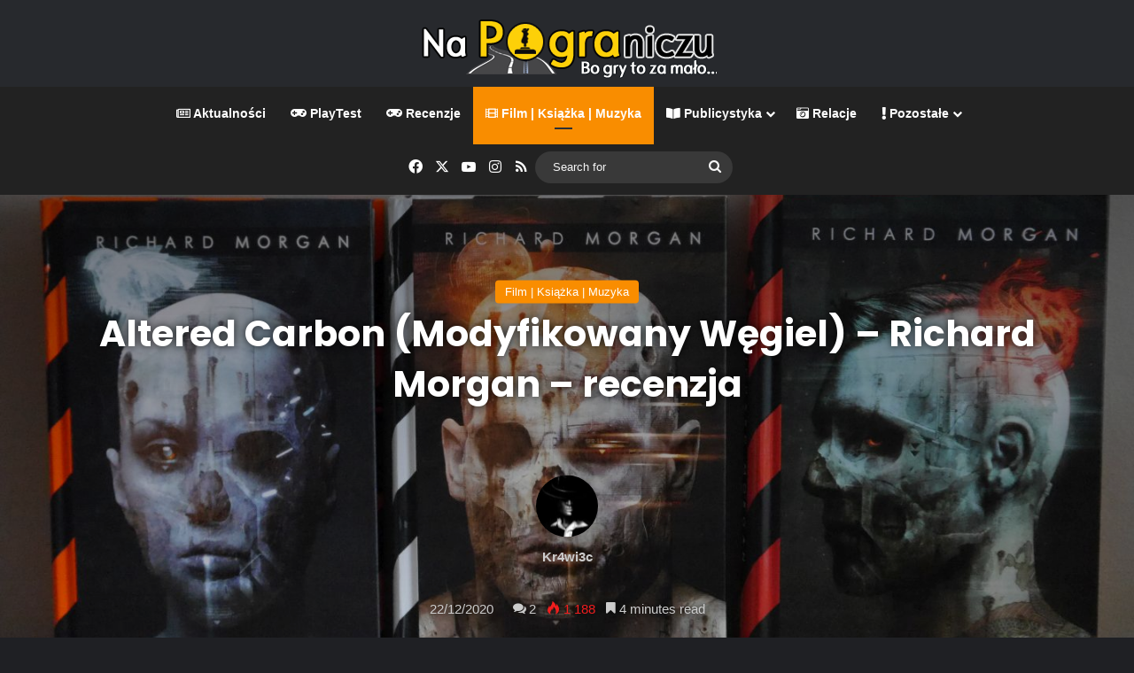

--- FILE ---
content_type: text/html; charset=UTF-8
request_url: https://napograniczu.net/altered-carbon-modyfikowany-wegiel-richard-morgan-recenzja/
body_size: 23471
content:
<!DOCTYPE html> <html lang="pl-PL" class="dark-skin" data-skin="dark"> <head> <meta charset="UTF-8"/> <link rel="profile" href="//gmpg.org/xfn/11"/> <meta http-equiv='x-dns-prefetch-control' content='on'> <link rel='dns-prefetch' href="//cdnjs.cloudflare.com/"/> <link rel='dns-prefetch' href="//ajax.googleapis.com/"/> <link rel='dns-prefetch' href="//fonts.googleapis.com/"/> <link rel='dns-prefetch' href="//fonts.gstatic.com/"/> <link rel='dns-prefetch' href="//s.gravatar.com/"/> <link rel='dns-prefetch' href="//www.google-analytics.com/"/> <link rel='preload' as='script' href="//ajax.googleapis.com/ajax/libs/webfont/1/webfont.js"> <meta name='robots' content='index, follow, max-image-preview:large, max-snippet:-1, max-video-preview:-1'/> <style>img:is([sizes="auto" i], [sizes^="auto," i]) { contain-intrinsic-size: 3000px 1500px }</style> <title>Na Pograniczu &#8226; Altered Carbon (Modyfikowany Węgiel) - Richard Morgan - recenzja</title> <meta name="description" content="Altered Carbon, po naszemu Modyfikowany Węgiel posłużył za kanwę, na której bazowali twórcy serialu Netflixa pod tym samym tytułem."/> <link rel="canonical" href="https://napograniczu.net/altered-carbon-modyfikowany-wegiel-richard-morgan-recenzja/"/> <meta property="og:locale" content="pl_PL"/> <meta property="og:type" content="article"/> <meta property="og:title" content="Na Pograniczu &#8226; Altered Carbon (Modyfikowany Węgiel) - Richard Morgan - recenzja"/> <meta property="og:description" content="Altered Carbon, po naszemu Modyfikowany Węgiel posłużył za kanwę, na której bazowali twórcy serialu Netflixa pod tym samym tytułem."/> <meta property="og:url" content="https://napograniczu.net/altered-carbon-modyfikowany-wegiel-richard-morgan-recenzja/"/> <meta property="og:site_name" content="Na Pograniczu"/> <meta property="article:publisher" content="https://www.facebook.com/napograniczu?ref=hl"/> <meta property="article:author" content="https://www.facebook.com/napograniczu"/> <meta property="article:published_time" content="2020-12-22T09:00:25+00:00"/> <meta property="article:modified_time" content="2022-08-31T18:52:44+00:00"/> <meta property="og:image" content="https://napograniczu.net/wp-content/uploads/2020/11/P1150596.jpg"/> <meta property="og:image:width" content="1440"/> <meta property="og:image:height" content="1080"/> <meta property="og:image:type" content="image/jpeg"/> <meta name="author" content="Kr4wi3c"/> <meta name="twitter:card" content="summary_large_image"/> <meta name="twitter:creator" content="@https://twitter.com/kr4wi3c"/> <meta name="twitter:site" content="@pograniczu"/> <meta name="twitter:label1" content="Napisane przez"/> <meta name="twitter:data1" content="Kr4wi3c"/> <meta name="twitter:label2" content="Szacowany czas czytania"/> <meta name="twitter:data2" content="6 minut"/> <script type="application/ld+json" class="yoast-schema-graph">{"@context":"https://schema.org","@graph":[{"@type":"Article","@id":"https://napograniczu.net/altered-carbon-modyfikowany-wegiel-richard-morgan-recenzja/#article","isPartOf":{"@id":"https://napograniczu.net/altered-carbon-modyfikowany-wegiel-richard-morgan-recenzja/"},"author":{"name":"Kr4wi3c","@id":"https://napograniczu.net/#/schema/person/76dd8a00c0646373b3f788c9cda6d4f3"},"headline":"Altered Carbon (Modyfikowany Węgiel) &#8211; Richard Morgan &#8211; recenzja","datePublished":"2020-12-22T09:00:25+00:00","dateModified":"2022-08-31T18:52:44+00:00","mainEntityOfPage":{"@id":"https://napograniczu.net/altered-carbon-modyfikowany-wegiel-richard-morgan-recenzja/"},"wordCount":1096,"commentCount":2,"publisher":{"@id":"https://napograniczu.net/#organization"},"image":{"@id":"https://napograniczu.net/altered-carbon-modyfikowany-wegiel-richard-morgan-recenzja/#primaryimage"},"thumbnailUrl":"https://napograniczu.net/wp-content/uploads/2020/11/P1150596.jpg","keywords":["Altered Carbon","książka","Modyfikowany Węgiel","Richard Morgan","sci-fi","seria","Upadłe Anioły","Zbudzone Furie"],"articleSection":["Film | Książka | Muzyka"],"inLanguage":"pl-PL","potentialAction":[{"@type":"CommentAction","name":"Comment","target":["https://napograniczu.net/altered-carbon-modyfikowany-wegiel-richard-morgan-recenzja/#respond"]}]},{"@type":"WebPage","@id":"https://napograniczu.net/altered-carbon-modyfikowany-wegiel-richard-morgan-recenzja/","url":"https://napograniczu.net/altered-carbon-modyfikowany-wegiel-richard-morgan-recenzja/","name":"Na Pograniczu &#8226; Altered Carbon (Modyfikowany Węgiel) - Richard Morgan - recenzja","isPartOf":{"@id":"https://napograniczu.net/#website"},"primaryImageOfPage":{"@id":"https://napograniczu.net/altered-carbon-modyfikowany-wegiel-richard-morgan-recenzja/#primaryimage"},"image":{"@id":"https://napograniczu.net/altered-carbon-modyfikowany-wegiel-richard-morgan-recenzja/#primaryimage"},"thumbnailUrl":"https://napograniczu.net/wp-content/uploads/2020/11/P1150596.jpg","datePublished":"2020-12-22T09:00:25+00:00","dateModified":"2022-08-31T18:52:44+00:00","description":"Altered Carbon, po naszemu Modyfikowany Węgiel posłużył za kanwę, na której bazowali twórcy serialu Netflixa pod tym samym tytułem.","breadcrumb":{"@id":"https://napograniczu.net/altered-carbon-modyfikowany-wegiel-richard-morgan-recenzja/#breadcrumb"},"inLanguage":"pl-PL","potentialAction":[{"@type":"ReadAction","target":["https://napograniczu.net/altered-carbon-modyfikowany-wegiel-richard-morgan-recenzja/"]}]},{"@type":"ImageObject","inLanguage":"pl-PL","@id":"https://napograniczu.net/altered-carbon-modyfikowany-wegiel-richard-morgan-recenzja/#primaryimage","url":"https://napograniczu.net/wp-content/uploads/2020/11/P1150596.jpg","contentUrl":"https://napograniczu.net/wp-content/uploads/2020/11/P1150596.jpg","width":1440,"height":1080},{"@type":"BreadcrumbList","@id":"https://napograniczu.net/altered-carbon-modyfikowany-wegiel-richard-morgan-recenzja/#breadcrumb","itemListElement":[{"@type":"ListItem","position":1,"name":"Strona główna","item":"https://napograniczu.net/"},{"@type":"ListItem","position":2,"name":"Altered Carbon (Modyfikowany Węgiel) &#8211; Richard Morgan &#8211; recenzja"}]},{"@type":"WebSite","@id":"https://napograniczu.net/#website","url":"https://napograniczu.net/","name":"Na Pograniczu","description":"Blog o grach z perspektywy pary po trzydziestce, gry, filmy, książki, wydarzenia, publicystyka","publisher":{"@id":"https://napograniczu.net/#organization"},"alternateName":"napograniczu.net","potentialAction":[{"@type":"SearchAction","target":{"@type":"EntryPoint","urlTemplate":"https://napograniczu.net/?s={search_term_string}"},"query-input":{"@type":"PropertyValueSpecification","valueRequired":true,"valueName":"search_term_string"}}],"inLanguage":"pl-PL"},{"@type":"Organization","@id":"https://napograniczu.net/#organization","name":"Na Pograniczu","alternateName":"napograniczu.net","url":"https://napograniczu.net/","logo":{"@type":"ImageObject","inLanguage":"pl-PL","@id":"https://napograniczu.net/#/schema/logo/image/","url":"https://napograniczu.net/wp-content/uploads/2018/12/logo.jpg","contentUrl":"https://napograniczu.net/wp-content/uploads/2018/12/logo.jpg","width":953,"height":234,"caption":"Na Pograniczu"},"image":{"@id":"https://napograniczu.net/#/schema/logo/image/"},"sameAs":["https://www.facebook.com/napograniczu?ref=hl","https://x.com/pograniczu","https://www.instagram.com/kr4wi3c13/","https://www.youtube.com/user/napograniczu"]},{"@type":"Person","@id":"https://napograniczu.net/#/schema/person/76dd8a00c0646373b3f788c9cda6d4f3","name":"Kr4wi3c","image":{"@type":"ImageObject","inLanguage":"pl-PL","@id":"https://napograniczu.net/#/schema/person/image/","url":"https://secure.gravatar.com/avatar/ebe1f00d2b8e6ac73517e8c40559d2654b1eca21cac1bf5440d73facdd0faeb9?s=96&d=mm&r=g","contentUrl":"https://secure.gravatar.com/avatar/ebe1f00d2b8e6ac73517e8c40559d2654b1eca21cac1bf5440d73facdd0faeb9?s=96&d=mm&r=g","caption":"Kr4wi3c"},"description":"Niepoprawny marzyciel, słuchający na codzień dziwnie nie wpadającej w ucho muzyki z gatunku tych ostrzejszych, grający z reguły we wszelkiego rodzaju FPS'y podszyte lekko warstwą cRPG ale nie pogardzający też cRPG pełną gębą oraz raz na jakiś czas jakąś przygodówką z rodzaju tych starszych.","sameAs":["https://www.facebook.com/napograniczu","https://www.instagram.com/kr4wi3c13/","https://x.com/https://twitter.com/kr4wi3c","https://www.youtube.com/user/napograniczu"],"url":"https://napograniczu.net/author/abbadaon-2/"}]}</script> <link rel='dns-prefetch' href="//www.googletagmanager.com/"/> <link rel='dns-prefetch' href="//pagead2.googlesyndication.com/"/> <link rel="alternate" type="application/rss+xml" title="Na Pograniczu &raquo; Kanał z wpisami" href="/feed/"/> <link rel="alternate" type="application/rss+xml" title="Na Pograniczu &raquo; Kanał z komentarzami" href="/comments/feed/"/> <link rel="alternate" type="application/rss+xml" title="Na Pograniczu &raquo; Altered Carbon (Modyfikowany Węgiel) &#8211; Richard Morgan &#8211; recenzja Kanał z komentarzami" href="feed/"/> <style type="text/css"> :root{ --tie-preset-gradient-1: linear-gradient(135deg, rgba(6, 147, 227, 1) 0%, rgb(155, 81, 224) 100%); --tie-preset-gradient-2: linear-gradient(135deg, rgb(122, 220, 180) 0%, rgb(0, 208, 130) 100%); --tie-preset-gradient-3: linear-gradient(135deg, rgba(252, 185, 0, 1) 0%, rgba(255, 105, 0, 1) 100%); --tie-preset-gradient-4: linear-gradient(135deg, rgba(255, 105, 0, 1) 0%, rgb(207, 46, 46) 100%); --tie-preset-gradient-5: linear-gradient(135deg, rgb(238, 238, 238) 0%, rgb(169, 184, 195) 100%); --tie-preset-gradient-6: linear-gradient(135deg, rgb(74, 234, 220) 0%, rgb(151, 120, 209) 20%, rgb(207, 42, 186) 40%, rgb(238, 44, 130) 60%, rgb(251, 105, 98) 80%, rgb(254, 248, 76) 100%); --tie-preset-gradient-7: linear-gradient(135deg, rgb(255, 206, 236) 0%, rgb(152, 150, 240) 100%); --tie-preset-gradient-8: linear-gradient(135deg, rgb(254, 205, 165) 0%, rgb(254, 45, 45) 50%, rgb(107, 0, 62) 100%); --tie-preset-gradient-9: linear-gradient(135deg, rgb(255, 203, 112) 0%, rgb(199, 81, 192) 50%, rgb(65, 88, 208) 100%); --tie-preset-gradient-10: linear-gradient(135deg, rgb(255, 245, 203) 0%, rgb(182, 227, 212) 50%, rgb(51, 167, 181) 100%); --tie-preset-gradient-11: linear-gradient(135deg, rgb(202, 248, 128) 0%, rgb(113, 206, 126) 100%); --tie-preset-gradient-12: linear-gradient(135deg, rgb(2, 3, 129) 0%, rgb(40, 116, 252) 100%); --tie-preset-gradient-13: linear-gradient(135deg, #4D34FA, #ad34fa); --tie-preset-gradient-14: linear-gradient(135deg, #0057FF, #31B5FF); --tie-preset-gradient-15: linear-gradient(135deg, #FF007A, #FF81BD); --tie-preset-gradient-16: linear-gradient(135deg, #14111E, #4B4462); --tie-preset-gradient-17: linear-gradient(135deg, #F32758, #FFC581); --main-nav-background: #1f2024; --main-nav-secondry-background: rgba(0,0,0,0.2); --main-nav-primary-color: #0088ff; --main-nav-contrast-primary-color: #FFFFFF; --main-nav-text-color: #FFFFFF; --main-nav-secondry-text-color: rgba(225,255,255,0.5); --main-nav-main-border-color: rgba(255,255,255,0.07); --main-nav-secondry-border-color: rgba(255,255,255,0.04); } </style> <meta name="viewport" content="width=device-width, initial-scale=1.0"/><script type="text/javascript">
/* <![CDATA[ */
window._wpemojiSettings = {"baseUrl":"https:\/\/s.w.org\/images\/core\/emoji\/16.0.1\/72x72\/","ext":".png","svgUrl":"https:\/\/s.w.org\/images\/core\/emoji\/16.0.1\/svg\/","svgExt":".svg","source":{"concatemoji":"https:\/\/napograniczu.net\/wp-includes\/js\/wp-emoji-release.min.js?ver=6.8.3"}};
/*! This file is auto-generated */
!function(s,n){var o,i,e;function c(e){try{var t={supportTests:e,timestamp:(new Date).valueOf()};sessionStorage.setItem(o,JSON.stringify(t))}catch(e){}}function p(e,t,n){e.clearRect(0,0,e.canvas.width,e.canvas.height),e.fillText(t,0,0);var t=new Uint32Array(e.getImageData(0,0,e.canvas.width,e.canvas.height).data),a=(e.clearRect(0,0,e.canvas.width,e.canvas.height),e.fillText(n,0,0),new Uint32Array(e.getImageData(0,0,e.canvas.width,e.canvas.height).data));return t.every(function(e,t){return e===a[t]})}function u(e,t){e.clearRect(0,0,e.canvas.width,e.canvas.height),e.fillText(t,0,0);for(var n=e.getImageData(16,16,1,1),a=0;a<n.data.length;a++)if(0!==n.data[a])return!1;return!0}function f(e,t,n,a){switch(t){case"flag":return n(e,"\ud83c\udff3\ufe0f\u200d\u26a7\ufe0f","\ud83c\udff3\ufe0f\u200b\u26a7\ufe0f")?!1:!n(e,"\ud83c\udde8\ud83c\uddf6","\ud83c\udde8\u200b\ud83c\uddf6")&&!n(e,"\ud83c\udff4\udb40\udc67\udb40\udc62\udb40\udc65\udb40\udc6e\udb40\udc67\udb40\udc7f","\ud83c\udff4\u200b\udb40\udc67\u200b\udb40\udc62\u200b\udb40\udc65\u200b\udb40\udc6e\u200b\udb40\udc67\u200b\udb40\udc7f");case"emoji":return!a(e,"\ud83e\udedf")}return!1}function g(e,t,n,a){var r="undefined"!=typeof WorkerGlobalScope&&self instanceof WorkerGlobalScope?new OffscreenCanvas(300,150):s.createElement("canvas"),o=r.getContext("2d",{willReadFrequently:!0}),i=(o.textBaseline="top",o.font="600 32px Arial",{});return e.forEach(function(e){i[e]=t(o,e,n,a)}),i}function t(e){var t=s.createElement("script");t.src=e,t.defer=!0,s.head.appendChild(t)}"undefined"!=typeof Promise&&(o="wpEmojiSettingsSupports",i=["flag","emoji"],n.supports={everything:!0,everythingExceptFlag:!0},e=new Promise(function(e){s.addEventListener("DOMContentLoaded",e,{once:!0})}),new Promise(function(t){var n=function(){try{var e=JSON.parse(sessionStorage.getItem(o));if("object"==typeof e&&"number"==typeof e.timestamp&&(new Date).valueOf()<e.timestamp+604800&&"object"==typeof e.supportTests)return e.supportTests}catch(e){}return null}();if(!n){if("undefined"!=typeof Worker&&"undefined"!=typeof OffscreenCanvas&&"undefined"!=typeof URL&&URL.createObjectURL&&"undefined"!=typeof Blob)try{var e="postMessage("+g.toString()+"("+[JSON.stringify(i),f.toString(),p.toString(),u.toString()].join(",")+"));",a=new Blob([e],{type:"text/javascript"}),r=new Worker(URL.createObjectURL(a),{name:"wpTestEmojiSupports"});return void(r.onmessage=function(e){c(n=e.data),r.terminate(),t(n)})}catch(e){}c(n=g(i,f,p,u))}t(n)}).then(function(e){for(var t in e)n.supports[t]=e[t],n.supports.everything=n.supports.everything&&n.supports[t],"flag"!==t&&(n.supports.everythingExceptFlag=n.supports.everythingExceptFlag&&n.supports[t]);n.supports.everythingExceptFlag=n.supports.everythingExceptFlag&&!n.supports.flag,n.DOMReady=!1,n.readyCallback=function(){n.DOMReady=!0}}).then(function(){return e}).then(function(){var e;n.supports.everything||(n.readyCallback(),(e=n.source||{}).concatemoji?t(e.concatemoji):e.wpemoji&&e.twemoji&&(t(e.twemoji),t(e.wpemoji)))}))}((window,document),window._wpemojiSettings);
/* ]]> */
</script> <style id='wp-emoji-styles-inline-css' type='text/css'> img.wp-smiley, img.emoji { display: inline !important; border: none !important; box-shadow: none !important; height: 1em !important; width: 1em !important; margin: 0 0.07em !important; vertical-align: -0.1em !important; background: none !important; padding: 0 !important; } </style> <style id='global-styles-inline-css' type='text/css'> :root{--wp--preset--aspect-ratio--square: 1;--wp--preset--aspect-ratio--4-3: 4/3;--wp--preset--aspect-ratio--3-4: 3/4;--wp--preset--aspect-ratio--3-2: 3/2;--wp--preset--aspect-ratio--2-3: 2/3;--wp--preset--aspect-ratio--16-9: 16/9;--wp--preset--aspect-ratio--9-16: 9/16;--wp--preset--color--black: #000000;--wp--preset--color--cyan-bluish-gray: #abb8c3;--wp--preset--color--white: #ffffff;--wp--preset--color--pale-pink: #f78da7;--wp--preset--color--vivid-red: #cf2e2e;--wp--preset--color--luminous-vivid-orange: #ff6900;--wp--preset--color--luminous-vivid-amber: #fcb900;--wp--preset--color--light-green-cyan: #7bdcb5;--wp--preset--color--vivid-green-cyan: #00d084;--wp--preset--color--pale-cyan-blue: #8ed1fc;--wp--preset--color--vivid-cyan-blue: #0693e3;--wp--preset--color--vivid-purple: #9b51e0;--wp--preset--color--global-color: #f98d00;--wp--preset--gradient--vivid-cyan-blue-to-vivid-purple: linear-gradient(135deg,rgba(6,147,227,1) 0%,rgb(155,81,224) 100%);--wp--preset--gradient--light-green-cyan-to-vivid-green-cyan: linear-gradient(135deg,rgb(122,220,180) 0%,rgb(0,208,130) 100%);--wp--preset--gradient--luminous-vivid-amber-to-luminous-vivid-orange: linear-gradient(135deg,rgba(252,185,0,1) 0%,rgba(255,105,0,1) 100%);--wp--preset--gradient--luminous-vivid-orange-to-vivid-red: linear-gradient(135deg,rgba(255,105,0,1) 0%,rgb(207,46,46) 100%);--wp--preset--gradient--very-light-gray-to-cyan-bluish-gray: linear-gradient(135deg,rgb(238,238,238) 0%,rgb(169,184,195) 100%);--wp--preset--gradient--cool-to-warm-spectrum: linear-gradient(135deg,rgb(74,234,220) 0%,rgb(151,120,209) 20%,rgb(207,42,186) 40%,rgb(238,44,130) 60%,rgb(251,105,98) 80%,rgb(254,248,76) 100%);--wp--preset--gradient--blush-light-purple: linear-gradient(135deg,rgb(255,206,236) 0%,rgb(152,150,240) 100%);--wp--preset--gradient--blush-bordeaux: linear-gradient(135deg,rgb(254,205,165) 0%,rgb(254,45,45) 50%,rgb(107,0,62) 100%);--wp--preset--gradient--luminous-dusk: linear-gradient(135deg,rgb(255,203,112) 0%,rgb(199,81,192) 50%,rgb(65,88,208) 100%);--wp--preset--gradient--pale-ocean: linear-gradient(135deg,rgb(255,245,203) 0%,rgb(182,227,212) 50%,rgb(51,167,181) 100%);--wp--preset--gradient--electric-grass: linear-gradient(135deg,rgb(202,248,128) 0%,rgb(113,206,126) 100%);--wp--preset--gradient--midnight: linear-gradient(135deg,rgb(2,3,129) 0%,rgb(40,116,252) 100%);--wp--preset--font-size--small: 13px;--wp--preset--font-size--medium: 20px;--wp--preset--font-size--large: 36px;--wp--preset--font-size--x-large: 42px;--wp--preset--spacing--20: 0.44rem;--wp--preset--spacing--30: 0.67rem;--wp--preset--spacing--40: 1rem;--wp--preset--spacing--50: 1.5rem;--wp--preset--spacing--60: 2.25rem;--wp--preset--spacing--70: 3.38rem;--wp--preset--spacing--80: 5.06rem;--wp--preset--shadow--natural: 6px 6px 9px rgba(0, 0, 0, 0.2);--wp--preset--shadow--deep: 12px 12px 50px rgba(0, 0, 0, 0.4);--wp--preset--shadow--sharp: 6px 6px 0px rgba(0, 0, 0, 0.2);--wp--preset--shadow--outlined: 6px 6px 0px -3px rgba(255, 255, 255, 1), 6px 6px rgba(0, 0, 0, 1);--wp--preset--shadow--crisp: 6px 6px 0px rgba(0, 0, 0, 1);}:where(.is-layout-flex){gap: 0.5em;}:where(.is-layout-grid){gap: 0.5em;}body .is-layout-flex{display: flex;}.is-layout-flex{flex-wrap: wrap;align-items: center;}.is-layout-flex > :is(*, div){margin: 0;}body .is-layout-grid{display: grid;}.is-layout-grid > :is(*, div){margin: 0;}:where(.wp-block-columns.is-layout-flex){gap: 2em;}:where(.wp-block-columns.is-layout-grid){gap: 2em;}:where(.wp-block-post-template.is-layout-flex){gap: 1.25em;}:where(.wp-block-post-template.is-layout-grid){gap: 1.25em;}.has-black-color{color: var(--wp--preset--color--black) !important;}.has-cyan-bluish-gray-color{color: var(--wp--preset--color--cyan-bluish-gray) !important;}.has-white-color{color: var(--wp--preset--color--white) !important;}.has-pale-pink-color{color: var(--wp--preset--color--pale-pink) !important;}.has-vivid-red-color{color: var(--wp--preset--color--vivid-red) !important;}.has-luminous-vivid-orange-color{color: var(--wp--preset--color--luminous-vivid-orange) !important;}.has-luminous-vivid-amber-color{color: var(--wp--preset--color--luminous-vivid-amber) !important;}.has-light-green-cyan-color{color: var(--wp--preset--color--light-green-cyan) !important;}.has-vivid-green-cyan-color{color: var(--wp--preset--color--vivid-green-cyan) !important;}.has-pale-cyan-blue-color{color: var(--wp--preset--color--pale-cyan-blue) !important;}.has-vivid-cyan-blue-color{color: var(--wp--preset--color--vivid-cyan-blue) !important;}.has-vivid-purple-color{color: var(--wp--preset--color--vivid-purple) !important;}.has-black-background-color{background-color: var(--wp--preset--color--black) !important;}.has-cyan-bluish-gray-background-color{background-color: var(--wp--preset--color--cyan-bluish-gray) !important;}.has-white-background-color{background-color: var(--wp--preset--color--white) !important;}.has-pale-pink-background-color{background-color: var(--wp--preset--color--pale-pink) !important;}.has-vivid-red-background-color{background-color: var(--wp--preset--color--vivid-red) !important;}.has-luminous-vivid-orange-background-color{background-color: var(--wp--preset--color--luminous-vivid-orange) !important;}.has-luminous-vivid-amber-background-color{background-color: var(--wp--preset--color--luminous-vivid-amber) !important;}.has-light-green-cyan-background-color{background-color: var(--wp--preset--color--light-green-cyan) !important;}.has-vivid-green-cyan-background-color{background-color: var(--wp--preset--color--vivid-green-cyan) !important;}.has-pale-cyan-blue-background-color{background-color: var(--wp--preset--color--pale-cyan-blue) !important;}.has-vivid-cyan-blue-background-color{background-color: var(--wp--preset--color--vivid-cyan-blue) !important;}.has-vivid-purple-background-color{background-color: var(--wp--preset--color--vivid-purple) !important;}.has-black-border-color{border-color: var(--wp--preset--color--black) !important;}.has-cyan-bluish-gray-border-color{border-color: var(--wp--preset--color--cyan-bluish-gray) !important;}.has-white-border-color{border-color: var(--wp--preset--color--white) !important;}.has-pale-pink-border-color{border-color: var(--wp--preset--color--pale-pink) !important;}.has-vivid-red-border-color{border-color: var(--wp--preset--color--vivid-red) !important;}.has-luminous-vivid-orange-border-color{border-color: var(--wp--preset--color--luminous-vivid-orange) !important;}.has-luminous-vivid-amber-border-color{border-color: var(--wp--preset--color--luminous-vivid-amber) !important;}.has-light-green-cyan-border-color{border-color: var(--wp--preset--color--light-green-cyan) !important;}.has-vivid-green-cyan-border-color{border-color: var(--wp--preset--color--vivid-green-cyan) !important;}.has-pale-cyan-blue-border-color{border-color: var(--wp--preset--color--pale-cyan-blue) !important;}.has-vivid-cyan-blue-border-color{border-color: var(--wp--preset--color--vivid-cyan-blue) !important;}.has-vivid-purple-border-color{border-color: var(--wp--preset--color--vivid-purple) !important;}.has-vivid-cyan-blue-to-vivid-purple-gradient-background{background: var(--wp--preset--gradient--vivid-cyan-blue-to-vivid-purple) !important;}.has-light-green-cyan-to-vivid-green-cyan-gradient-background{background: var(--wp--preset--gradient--light-green-cyan-to-vivid-green-cyan) !important;}.has-luminous-vivid-amber-to-luminous-vivid-orange-gradient-background{background: var(--wp--preset--gradient--luminous-vivid-amber-to-luminous-vivid-orange) !important;}.has-luminous-vivid-orange-to-vivid-red-gradient-background{background: var(--wp--preset--gradient--luminous-vivid-orange-to-vivid-red) !important;}.has-very-light-gray-to-cyan-bluish-gray-gradient-background{background: var(--wp--preset--gradient--very-light-gray-to-cyan-bluish-gray) !important;}.has-cool-to-warm-spectrum-gradient-background{background: var(--wp--preset--gradient--cool-to-warm-spectrum) !important;}.has-blush-light-purple-gradient-background{background: var(--wp--preset--gradient--blush-light-purple) !important;}.has-blush-bordeaux-gradient-background{background: var(--wp--preset--gradient--blush-bordeaux) !important;}.has-luminous-dusk-gradient-background{background: var(--wp--preset--gradient--luminous-dusk) !important;}.has-pale-ocean-gradient-background{background: var(--wp--preset--gradient--pale-ocean) !important;}.has-electric-grass-gradient-background{background: var(--wp--preset--gradient--electric-grass) !important;}.has-midnight-gradient-background{background: var(--wp--preset--gradient--midnight) !important;}.has-small-font-size{font-size: var(--wp--preset--font-size--small) !important;}.has-medium-font-size{font-size: var(--wp--preset--font-size--medium) !important;}.has-large-font-size{font-size: var(--wp--preset--font-size--large) !important;}.has-x-large-font-size{font-size: var(--wp--preset--font-size--x-large) !important;} :where(.wp-block-post-template.is-layout-flex){gap: 1.25em;}:where(.wp-block-post-template.is-layout-grid){gap: 1.25em;} :where(.wp-block-columns.is-layout-flex){gap: 2em;}:where(.wp-block-columns.is-layout-grid){gap: 2em;} :root :where(.wp-block-pullquote){font-size: 1.5em;line-height: 1.6;} </style> <link rel='stylesheet' id='tie-css-base-css' href="/wp-content/themes/jannah/assets/css/base.min.css?ver=7.5.1" type='text/css' media='all'/> <link rel='stylesheet' id='tie-css-print-css' href="/wp-content/themes/jannah/assets/css/print.css?ver=7.5.1" type='text/css' media='print'/> <style id='tie-css-print-inline-css' type='text/css'> .wf-active .logo-text,.wf-active h1,.wf-active h2,.wf-active h3,.wf-active h4,.wf-active h5,.wf-active h6,.wf-active .the-subtitle{font-family: 'Poppins';}:root:root{--brand-color: #f98d00;--dark-brand-color: #c75b00;--bright-color: #FFFFFF;--base-color: #2c2f34;}#footer-widgets-container{border-top: 8px solid #f98d00;-webkit-box-shadow: 0 -5px 0 rgba(0,0,0,0.07); -moz-box-shadow: 0 -8px 0 rgba(0,0,0,0.07); box-shadow: 0 -8px 0 rgba(0,0,0,0.07);}#reading-position-indicator{box-shadow: 0 0 10px rgba( 249,141,0,0.7);}html :root:root{--brand-color: #f98d00;--dark-brand-color: #c75b00;--bright-color: #FFFFFF;--base-color: #2c2f34;}html #footer-widgets-container{border-top: 8px solid #f98d00;-webkit-box-shadow: 0 -5px 0 rgba(0,0,0,0.07); -moz-box-shadow: 0 -8px 0 rgba(0,0,0,0.07); box-shadow: 0 -8px 0 rgba(0,0,0,0.07);}html #reading-position-indicator{box-shadow: 0 0 10px rgba( 249,141,0,0.7);}html #content a:hover{text-decoration: underline !important;}html #header-notification-bar{background: var( --tie-preset-gradient-13 );}html #header-notification-bar{--tie-buttons-color: #FFFFFF;--tie-buttons-border-color: #FFFFFF;--tie-buttons-hover-color: #e1e1e1;--tie-buttons-hover-text: #000000;}html #header-notification-bar{--tie-buttons-text: #000000;}html #top-nav,html #top-nav .sub-menu,html #top-nav .comp-sub-menu,html #top-nav .ticker-content,html #top-nav .ticker-swipe,html .top-nav-boxed #top-nav .topbar-wrapper,html .top-nav-dark .top-menu ul,html #autocomplete-suggestions.search-in-top-nav{background-color : #f5f5f5;}html #top-nav *,html #autocomplete-suggestions.search-in-top-nav{border-color: rgba( #000000,0.08);}html #top-nav .icon-basecloud-bg:after{color: #f5f5f5;}html #top-nav a:not(:hover),html #top-nav input,html #top-nav #search-submit,html #top-nav .fa-spinner,html #top-nav .dropdown-social-icons li a span,html #top-nav .components > li .social-link:not(:hover) span,html #autocomplete-suggestions.search-in-top-nav a{color: #444444;}html #top-nav input::-moz-placeholder{color: #444444;}html #top-nav input:-moz-placeholder{color: #444444;}html #top-nav input:-ms-input-placeholder{color: #444444;}html #top-nav input::-webkit-input-placeholder{color: #444444;}html #top-nav,html .search-in-top-nav{--tie-buttons-color: #f98d00;--tie-buttons-border-color: #f98d00;--tie-buttons-text: #FFFFFF;--tie-buttons-hover-color: #db6f00;}html #top-nav a:hover,html #top-nav .menu li:hover > a,html #top-nav .menu > .tie-current-menu > a,html #top-nav .components > li:hover > a,html #top-nav .components #search-submit:hover,html #autocomplete-suggestions.search-in-top-nav .post-title a:hover{color: #f98d00;}html #top-nav,html #top-nav .comp-sub-menu,html #top-nav .tie-weather-widget{color: #777777;}html #autocomplete-suggestions.search-in-top-nav .post-meta,html #autocomplete-suggestions.search-in-top-nav .post-meta a:not(:hover){color: rgba( 119,119,119,0.7 );}html #top-nav .weather-icon .icon-cloud,html #top-nav .weather-icon .icon-basecloud-bg,html #top-nav .weather-icon .icon-cloud-behind{color: #777777 !important;}html #main-nav,html #main-nav .menu-sub-content,html #main-nav .comp-sub-menu,html #main-nav ul.cats-vertical li a.is-active,html #main-nav ul.cats-vertical li a:hover,html #autocomplete-suggestions.search-in-main-nav{background-color: #222222;}html #main-nav{border-width: 0;}html #theme-header #main-nav:not(.fixed-nav){bottom: 0;}html #main-nav .icon-basecloud-bg:after{color: #222222;}html #autocomplete-suggestions.search-in-main-nav{border-color: rgba(255,255,255,0.07);}html .main-nav-boxed #main-nav .main-menu-wrapper{border-width: 0;}html #main-nav a:not(:hover),html #main-nav a.social-link:not(:hover) span,html #main-nav .dropdown-social-icons li a span,html #autocomplete-suggestions.search-in-main-nav a{color: #ffffff;}html .main-nav,html .search-in-main-nav{--main-nav-primary-color: #f98d00;--tie-buttons-color: #f98d00;--tie-buttons-border-color: #f98d00;--tie-buttons-text: #FFFFFF;--tie-buttons-hover-color: #db6f00;}html #main-nav .mega-links-head:after,html #main-nav .cats-horizontal a.is-active,html #main-nav .cats-horizontal a:hover,html #main-nav .spinner > div{background-color: #f98d00;}html #main-nav .menu ul li:hover > a,html #main-nav .menu ul li.current-menu-item:not(.mega-link-column) > a,html #main-nav .components a:hover,html #main-nav .components > li:hover > a,html #main-nav #search-submit:hover,html #main-nav .cats-vertical a.is-active,html #main-nav .cats-vertical a:hover,html #main-nav .mega-menu .post-meta a:hover,html #main-nav .mega-menu .post-box-title a:hover,html #autocomplete-suggestions.search-in-main-nav a:hover,html #main-nav .spinner-circle:after{color: #f98d00;}html #main-nav .menu > li.tie-current-menu > a,html #main-nav .menu > li:hover > a,html .theme-header #main-nav .mega-menu .cats-horizontal a.is-active,html .theme-header #main-nav .mega-menu .cats-horizontal a:hover{color: #FFFFFF;}html #main-nav .menu > li.tie-current-menu > a:before,html #main-nav .menu > li:hover > a:before{border-top-color: #FFFFFF;}html #main-nav,html #main-nav input,html #main-nav #search-submit,html #main-nav .fa-spinner,html #main-nav .comp-sub-menu,html #main-nav .tie-weather-widget{color: #f6f6f6;}html #main-nav input::-moz-placeholder{color: #f6f6f6;}html #main-nav input:-moz-placeholder{color: #f6f6f6;}html #main-nav input:-ms-input-placeholder{color: #f6f6f6;}html #main-nav input::-webkit-input-placeholder{color: #f6f6f6;}html #main-nav .mega-menu .post-meta,html #main-nav .mega-menu .post-meta a,html #autocomplete-suggestions.search-in-main-nav .post-meta{color: rgba(246,246,246,0.6);}html #main-nav .weather-icon .icon-cloud,html #main-nav .weather-icon .icon-basecloud-bg,html #main-nav .weather-icon .icon-cloud-behind{color: #f6f6f6 !important;}html #footer{background-color: #f6f6f6;}html #site-info{background-color: #ffffff;}html #footer .posts-list-counter .posts-list-items li.widget-post-list:before{border-color: #f6f6f6;}html #footer .timeline-widget a .date:before{border-color: rgba(246,246,246,0.8);}html #footer .footer-boxed-widget-area,html #footer textarea,html #footer input:not([type=submit]),html #footer select,html #footer code,html #footer kbd,html #footer pre,html #footer samp,html #footer .show-more-button,html #footer .slider-links .tie-slider-nav span,html #footer #wp-calendar,html #footer #wp-calendar tbody td,html #footer #wp-calendar thead th,html #footer .widget.buddypress .item-options a{border-color: rgba(0,0,0,0.1);}html #footer .social-statistics-widget .white-bg li.social-icons-item a,html #footer .widget_tag_cloud .tagcloud a,html #footer .latest-tweets-widget .slider-links .tie-slider-nav span,html #footer .widget_layered_nav_filters a{border-color: rgba(0,0,0,0.1);}html #footer .social-statistics-widget .white-bg li:before{background: rgba(0,0,0,0.1);}html .site-footer #wp-calendar tbody td{background: rgba(0,0,0,0.02);}html #footer .white-bg .social-icons-item a span.followers span,html #footer .circle-three-cols .social-icons-item a .followers-num,html #footer .circle-three-cols .social-icons-item a .followers-name{color: rgba(0,0,0,0.8);}html #footer .timeline-widget ul:before,html #footer .timeline-widget a:not(:hover) .date:before{background-color: #d8d8d8;}html #footer .widget-title,html #footer .widget-title a:not(:hover){color: #000000;}html #footer,html #footer textarea,html #footer input:not([type='submit']),html #footer select,html #footer #wp-calendar tbody,html #footer .tie-slider-nav li span:not(:hover),html #footer .widget_categories li a:before,html #footer .widget_product_categories li a:before,html #footer .widget_layered_nav li a:before,html #footer .widget_archive li a:before,html #footer .widget_nav_menu li a:before,html #footer .widget_meta li a:before,html #footer .widget_pages li a:before,html #footer .widget_recent_entries li a:before,html #footer .widget_display_forums li a:before,html #footer .widget_display_views li a:before,html #footer .widget_rss li a:before,html #footer .widget_display_stats dt:before,html #footer .subscribe-widget-content h3,html #footer .about-author .social-icons a:not(:hover) span{color: #666666;}html #footer post-widget-body .meta-item,html #footer .post-meta,html #footer .stream-title,html #footer.dark-skin .timeline-widget .date,html #footer .wp-caption .wp-caption-text,html #footer .rss-date{color: rgba(102,102,102,0.7);}html #footer input::-moz-placeholder{color: #666666;}html #footer input:-moz-placeholder{color: #666666;}html #footer input:-ms-input-placeholder{color: #666666;}html #footer input::-webkit-input-placeholder{color: #666666;}html .site-footer.dark-skin a:not(:hover){color: #555555;}html #site-info,html #site-info ul.social-icons li a:not(:hover) span{color: #999999;}html #footer .site-info a:not(:hover){color: #666666;}html #footer .site-info a:hover{color: #f98d00;}html .tie-cat-1636,html .tie-cat-item-1636 > span{background-color:#e81700 !important;color:#FFFFFF !important;}html .tie-cat-1636:after{border-top-color:#e81700 !important;}html .tie-cat-1636:hover{background-color:#ca0000 !important;}html .tie-cat-1636:hover:after{border-top-color:#ca0000 !important;}.full-width-max {max-width: 95%;margin-left: auto;margin-right: auto;}#theme-header .container{ max-width: 100%;}#review-statistics .review-wrap-up .review-wu-right ul li,#review-statistics .review-wu-bars h3,.review-wu-bars span,#review-statistics .review-wrap-up .cwpr-review-top .cwp-item-category a { color: #fff;}.tie-highlight-red { background: #F43D2A; padding: 3px;}.sp-wrap-default .sp-body { background: #2D3035;} </style> <script type="text/javascript" src="https://napograniczu.net/wp-includes/js/jquery/jquery.min.js?ver=3.7.1" id="jquery-core-js"></script> <script type="text/javascript" src="https://napograniczu.net/wp-includes/js/jquery/jquery-migrate.min.js?ver=3.4.1" id="jquery-migrate-js"></script> <script type="text/javascript" src="https://www.googletagmanager.com/gtag/js?id=G-0RWX4GYH2Q" id="google_gtagjs-js" async></script> <script type="text/javascript" id="google_gtagjs-js-after">
/* <![CDATA[ */
window.dataLayer = window.dataLayer || [];function gtag(){dataLayer.push(arguments);}
gtag("set","linker",{"domains":["napograniczu.net"]});
gtag("js", new Date());
gtag("set", "developer_id.dZTNiMT", true);
gtag("config", "G-0RWX4GYH2Q");
/* ]]> */
</script> <link rel="https://api.w.org/" href="/wp-json/"/><link rel="alternate" title="JSON" type="application/json" href="/wp-json/wp/v2/posts/8372"/><link rel="EditURI" type="application/rsd+xml" title="RSD" href="/xmlrpc.php?rsd"/> <meta name="generator" content="WordPress 6.8.3"/> <link rel='shortlink' href="/?p=8372"/> <link rel="alternate" title="oEmbed (JSON)" type="application/json+oembed" href="/wp-json/oembed/1.0/embed?url=https%3A%2F%2Fnapograniczu.net%2Faltered-carbon-modyfikowany-wegiel-richard-morgan-recenzja%2F"/> <link rel="alternate" title="oEmbed (XML)" type="text/xml+oembed" href="/wp-json/oembed/1.0/embed?url=https%3A%2F%2Fnapograniczu.net%2Faltered-carbon-modyfikowany-wegiel-richard-morgan-recenzja%2F&#038;format=xml"/> <meta name="generator" content="Site Kit by Google 1.170.0"/><meta http-equiv="X-UA-Compatible" content="IE=edge"> <meta name="google-adsense-platform-account" content="ca-host-pub-2644536267352236"> <meta name="google-adsense-platform-domain" content="sitekit.withgoogle.com"> <script type="text/javascript" async="async" src="https://pagead2.googlesyndication.com/pagead/js/adsbygoogle.js?client=ca-pub-9491993832045124&amp;host=ca-host-pub-2644536267352236" crossorigin="anonymous"></script> <link rel="icon" href="/wp-content/uploads/2014/07/cropped-favico-32x32.png" sizes="32x32"/> <link rel="icon" href="/wp-content/uploads/2014/07/cropped-favico-192x192.png" sizes="192x192"/> <link rel="apple-touch-icon" href="/wp-content/uploads/2014/07/cropped-favico-180x180.png"/> <meta name="msapplication-TileImage" content="https://napograniczu.net/wp-content/uploads/2014/07/cropped-favico-270x270.png"/> </head> <body id="tie-body" class="wp-singular post-template-default single single-post postid-8372 single-format-standard wp-theme-jannah tie-no-js wrapper-has-shadow block-head-1 magazine1 is-thumb-overlay-disabled is-desktop is-header-layout-2 sidebar-right has-sidebar post-layout-8 centered-title-big-bg is-standard-format has-mobile-share"> <div class="background-overlay"> <div id="tie-container" class="site tie-container"> <div id="tie-wrapper"> <header id="theme-header" class="theme-header header-layout-2 main-nav-dark main-nav-default-dark main-nav-below no-stream-item has-shadow is-stretch-header has-normal-width-logo has-custom-sticky-logo mobile-header-default"> <div class="container header-container"> <div class="tie-row logo-row"> <div class="logo-wrapper"> <div class="tie-col-md-4 logo-container clearfix"> <div id="mobile-header-components-area_1" class="mobile-header-components"><ul class="components"><li class="mobile-component_menu custom-menu-link"><a href="#" id="mobile-menu-icon"><span class="tie-mobile-menu-icon nav-icon is-layout-1"></span><span class="screen-reader-text">Menu</span></a></li></ul></div> <div id="logo" class="image-logo" style="margin-top: 1px; margin-bottom: 1px;"> <a title="Na Pograniczu" href="/"> <picture class="tie-logo-default tie-logo-picture"> <source class="tie-logo-source-default tie-logo-source" srcset="https://napograniczu.net/wp-content/uploads/2014/07/logo_small.png"> <img class="tie-logo-img-default tie-logo-img" src="/wp-content/uploads/2014/07/logo_small.png" alt="Na Pograniczu" width="338" height="96" style="max-height:96px; width: auto;"/> </picture> </a> </div> </div> </div> </div> </div> <div class="main-nav-wrapper"> <nav id="main-nav" data-skin="search-in-main-nav" class="main-nav header-nav live-search-parent menu-style-default menu-style-solid-bg" aria-label="Primary Navigation"> <div class="container"> <div class="main-menu-wrapper"> <div id="menu-components-wrap"> <div id="sticky-logo" class="image-logo"> <a title="Na Pograniczu" href="/"> <picture class="tie-logo-default tie-logo-picture"> <source class="tie-logo-source-default tie-logo-source" srcset="https://napograniczu.net/wp-content/uploads/2018/12/logo_small50_menu-1.png"> <img class="tie-logo-img-default tie-logo-img" src="/wp-content/uploads/2018/12/logo_small50_menu-1.png" alt="Na Pograniczu" style="max-height:49px; width: auto;"/> </picture> </a> </div> <div class="flex-placeholder"></div> <div class="main-menu main-menu-wrap"> <div id="main-nav-menu" class="main-menu header-menu"><ul id="menu-main-menu" class="menu"><li id="menu-item-847" class="menu-item menu-item-type-taxonomy menu-item-object-category menu-item-847 menu-item-has-icon"><a href="/category/aktualnosci/"> <span aria-hidden="true" class="tie-menu-icon far fa-newspaper"></span> Aktualności</a></li> <li id="menu-item-3884" class="menu-item menu-item-type-taxonomy menu-item-object-category menu-item-3884 menu-item-has-icon"><a href="/category/playtest/"> <span aria-hidden="true" class="tie-menu-icon fas fa-gamepad"></span> PlayTest</a></li> <li id="menu-item-329" class="menu-item menu-item-type-taxonomy menu-item-object-category menu-item-329 menu-item-has-icon"><a href="/category/recenzje/"> <span aria-hidden="true" class="tie-menu-icon fas fa-gamepad"></span> Recenzje</a></li> <li id="menu-item-361" class="menu-item menu-item-type-taxonomy menu-item-object-category current-post-ancestor current-menu-parent current-post-parent menu-item-361 tie-current-menu menu-item-has-icon"><a href="/category/film-ksiazka-muzyka/"> <span aria-hidden="true" class="tie-menu-icon fas fa-film"></span> Film | Książka | Muzyka</a></li> <li id="menu-item-328" class="menu-item menu-item-type-taxonomy menu-item-object-category menu-item-has-children menu-item-328 menu-item-has-icon"><a href="/category/publicystyka/"> <span aria-hidden="true" class="tie-menu-icon fas fa-book-open"></span> Publicystyka</a> <ul class="sub-menu menu-sub-content"> <li id="menu-item-10905" class="menu-item menu-item-type-taxonomy menu-item-object-category menu-item-10905"><a href="/category/publicystyka/hydepark/"> <span aria-hidden="true" class="tie-menu-icon fas fa-biohazard"></span> Hydepark</a></li> </ul> </li> <li id="menu-item-5081" class="menu-item menu-item-type-taxonomy menu-item-object-category menu-item-5081 menu-item-has-icon"><a href="/category/relacje/"> <span aria-hidden="true" class="tie-menu-icon fas fa-camera-retro"></span> Relacje</a></li> <li id="menu-item-5080" class="menu-item menu-item-type-taxonomy menu-item-object-category menu-item-has-children menu-item-5080 menu-item-has-icon"><a href="/category/pozostale/"> <span aria-hidden="true" class="tie-menu-icon fas fa-exclamation"></span> Pozostałe</a> <ul class="sub-menu menu-sub-content"> <li id="menu-item-7856" class="menu-item menu-item-type-taxonomy menu-item-object-category menu-item-has-children menu-item-7856"><a href="/category/archiwum-sql/"> <span aria-hidden="true" class="tie-menu-icon far fa-file-code"></span> Archiwum SQL</a> <ul class="sub-menu menu-sub-content"> <li id="menu-item-7857" class="menu-item menu-item-type-taxonomy menu-item-object-category menu-item-7857"><a href="/category/archiwum-sql/sql-blog/"> <span aria-hidden="true" class="tie-menu-icon fas fa-book-open"></span> Blog</a></li> <li id="menu-item-7859" class="menu-item menu-item-type-taxonomy menu-item-object-category menu-item-has-children menu-item-7859"><a href="/category/archiwum-sql/mssql/"> <span aria-hidden="true" class="tie-menu-icon far fa-file-code"></span> MS SQL</a> <ul class="sub-menu menu-sub-content"> <li id="menu-item-7860" class="menu-item menu-item-type-taxonomy menu-item-object-category menu-item-7860"><a href="/category/archiwum-sql/mssql/wstep/">Wstęp</a></li> <li id="menu-item-7861" class="menu-item menu-item-type-taxonomy menu-item-object-category menu-item-7861"><a href="/category/archiwum-sql/mssql/zaczynamy-od-zera/">Zaczynamy od zera</a></li> <li id="menu-item-7862" class="menu-item menu-item-type-taxonomy menu-item-object-category menu-item-7862"><a href="/category/archiwum-sql/mssql/poziom-podstawowy/">Poziom podstawowy</a></li> <li id="menu-item-7863" class="menu-item menu-item-type-taxonomy menu-item-object-category menu-item-7863"><a href="/category/archiwum-sql/mssql/poziom-sredniozaawansowany/">Poziom średniozaawansowany</a></li> <li id="menu-item-7864" class="menu-item menu-item-type-taxonomy menu-item-object-category menu-item-7864"><a href="/category/archiwum-sql/mssql/poziom-zaawansowany/">Poziom zaawansowany</a></li> </ul> </li> <li id="menu-item-7865" class="menu-item menu-item-type-taxonomy menu-item-object-category menu-item-has-children menu-item-7865"><a href="/category/archiwum-sql/oraclesql/"> <span aria-hidden="true" class="tie-menu-icon far fa-file-code"></span> Oracle SQL</a> <ul class="sub-menu menu-sub-content"> <li id="menu-item-7869" class="menu-item menu-item-type-taxonomy menu-item-object-category menu-item-7869"><a href="/category/archiwum-sql/oraclesql/wstep-oraclesql/">Wstęp</a></li> <li id="menu-item-7870" class="menu-item menu-item-type-taxonomy menu-item-object-category menu-item-7870"><a href="/category/archiwum-sql/oraclesql/zaczynamy-od-zera-oraclesql/">Zaczynamy od zera</a></li> <li id="menu-item-7866" class="menu-item menu-item-type-taxonomy menu-item-object-category menu-item-7866"><a href="/category/archiwum-sql/oraclesql/poziom-podstawowy-oraclesql/">Poziom podstawowy</a></li> <li id="menu-item-7867" class="menu-item menu-item-type-taxonomy menu-item-object-category menu-item-7867"><a href="/category/archiwum-sql/oraclesql/poziom-sredniozaawansowany-oraclesql/">Poziom średniozaawansowany</a></li> <li id="menu-item-7868" class="menu-item menu-item-type-taxonomy menu-item-object-category menu-item-7868"><a href="/category/archiwum-sql/oraclesql/poziom-zaawansowany-oraclesql/">Poziom zaawansowany</a></li> </ul> </li> </ul> </li> </ul> </li> </ul></div> </div> <ul class="components"> <li class="social-icons-item"><a class="social-link facebook-social-icon" rel="external noopener nofollow" target="_blank" href="//www.facebook.com/napograniczu/"><span class="tie-social-icon tie-icon-facebook"></span><span class="screen-reader-text">Facebook</span></a></li><li class="social-icons-item"><a class="social-link twitter-social-icon" rel="external noopener nofollow" target="_blank" href="//twitter.com/pograniczu"><span class="tie-social-icon tie-icon-twitter"></span><span class="screen-reader-text">X</span></a></li><li class="social-icons-item"><a class="social-link youtube-social-icon" rel="external noopener nofollow" target="_blank" href="//www.youtube.com/user/napograniczu"><span class="tie-social-icon tie-icon-youtube"></span><span class="screen-reader-text">YouTube</span></a></li><li class="social-icons-item"><a class="social-link instagram-social-icon" rel="external noopener nofollow" target="_blank" href="//www.instagram.com/kr4wi3c13/"><span class="tie-social-icon tie-icon-instagram"></span><span class="screen-reader-text">Instagram</span></a></li><li class="social-icons-item"><a class="social-link rss-social-icon" rel="external noopener nofollow" target="_blank" href="/feed/"><span class="tie-social-icon tie-icon-feed"></span><span class="screen-reader-text">RSS</span></a></li> <li class="search-bar menu-item custom-menu-link" aria-label="Search"> <form method="get" id="search" action="https://napograniczu.net/"> <input id="search-input" class="is-ajax-search" inputmode="search" type="text" name="s" title="Search for" placeholder="Search for"/> <button id="search-submit" type="submit"> <span class="tie-icon-search tie-search-icon" aria-hidden="true"></span> <span class="screen-reader-text">Search for</span> </button> </form> </li> </ul> </div> </div> </div> </nav> </div> </header> <link rel='stylesheet' id='tie-css-styles-css' href="/wp-content/themes/jannah/assets/css/style.min.css" type='text/css' media='all'/> <script>console.log('Style tie-css-styles')</script> <link rel='stylesheet' id='tie-css-single-css' href="/wp-content/themes/jannah/assets/css/single.min.css" type='text/css' media='all'/> <script>console.log('Style tie-css-single')</script> <link rel='stylesheet' id='tie-css-shortcodes-css' href="/wp-content/themes/jannah/assets/css/plugins/shortcodes.min.css" type='text/css' media='all'/> <script>console.log('Style tie-css-shortcodes')</script> <style> #tie-container{ background-image: url(https://napograniczu.net/wp-content/uploads/2020/11/P1150596.jpg) !important; } </style> <div class="fullwidth-entry-title single-big-img full-width-area"><div class="container fullwidth-entry-title-wrapper"> <header class="entry-header-outer"> <nav id="breadcrumb"><a href="/"><span class="tie-icon-home" aria-hidden="true"></span> Home</a><em class="delimiter">/</em><a href="/category/film-ksiazka-muzyka/">Film | Książka | Muzyka</a><em class="delimiter">/</em><span class="current">Altered Carbon (Modyfikowany Węgiel) &#8211; Richard Morgan &#8211; recenzja</span></nav><script type="application/ld+json">{"@context":"http:\/\/schema.org","@type":"BreadcrumbList","@id":"#Breadcrumb","itemListElement":[{"@type":"ListItem","position":1,"item":{"name":"Home","@id":"https:\/\/napograniczu.net\/"}},{"@type":"ListItem","position":2,"item":{"name":"Film | Ksi\u0105\u017cka | Muzyka","@id":"https:\/\/napograniczu.net\/category\/film-ksiazka-muzyka\/"}}]}</script> <div class="entry-header"> <span class="post-cat-wrap"><a class="post-cat tie-cat-251" href="/category/film-ksiazka-muzyka/">Film | Książka | Muzyka</a></span> <h1 class="post-title entry-title"> Altered Carbon (Modyfikowany Węgiel) &#8211; Richard Morgan &#8211; recenzja </h1> <div class="single-post-meta post-meta clearfix"><span class="author-meta single-author with-avatars"><span class="meta-item meta-author-wrapper meta-author-9"> <span class="meta-author-avatar"> <a href="/author/abbadaon-2/"><img alt='Photo of Kr4wi3c' src="//secure.gravatar.com/avatar/ebe1f00d2b8e6ac73517e8c40559d2654b1eca21cac1bf5440d73facdd0faeb9?s=140&#038;d=mm&#038;r=g" srcset='https://secure.gravatar.com/avatar/ebe1f00d2b8e6ac73517e8c40559d2654b1eca21cac1bf5440d73facdd0faeb9?s=280&#038;d=mm&#038;r=g 2x' class='avatar avatar-140 photo' height='140' width='140' decoding='async'/></a> </span> <span class="meta-author"><a href="/author/abbadaon-2/" class="author-name tie-icon" title="Kr4wi3c">Kr4wi3c</a></span></span></span><span class="date meta-item tie-icon">22/12/2020</span><div class="tie-alignright"><span class="meta-comment tie-icon meta-item fa-before">2</span><span class="meta-views meta-item very-hot"><span class="tie-icon-fire" aria-hidden="true"></span> 1&nbsp;188 </span><span class="meta-reading-time meta-item"><span class="tie-icon-bookmark" aria-hidden="true"></span> 4 minutes read</span> </div></div> </div> <a id="go-to-content" href="#go-to-content"><span class="tie-icon-angle-down"></span></a> </header> </div> </div> <div id="content" class="site-content container"><div id="main-content-row" class="tie-row main-content-row"> <div class="main-content tie-col-md-8 tie-col-xs-12" role="main"> <article id="the-post" class="container-wrapper post-content tie-standard"> <div class="entry-content entry clearfix"> <p>Altered Carbon, czy też po naszemu Modyfikowany Węgiel, posłużył za inspirację dla netflixowego serialu pod tym samym tytułem. Serial z wizji nakreślonej przez Morgana czerpie tylko kilka głównych motywów, pozostawiając sobie pewną dozę dowolności w opowiadaniu historii i nakreślaniu bohaterów. Początkowe wrażenie, jakie zrobił na mnie serial było na tyle dobre, że postanowiłem zapoznać się z książkowym oryginałem.</p> <p>Na cykl składają się w sumie trzy książki. Każda z nich opowiada oddzielną, samodzielną historię, utrzymaną w innej konwencji. Każdą przez to można czytać bez znajomości pozostałych. Co najlepsze, równie dobrze można przeczytać tylko pierwszą i totalnie olać pozostałe &#8211; co bardzo polecam, bo są to <span dir="ltr"><span class="_3l3x _1n4g"><span class="_3l3x">takie miałkie popierdółki dla millennialsów, stanowiące co najwyżej zestaw dobrze znanych motywów i kalk.</span></span></span></p> <p>Największą zaletą książek jest sposób prowadzenia akcji oraz postać głównego bohatera, który jednocześnie jest narratorem. To dzięki niemu poznajemy świat i historię oraz jesteśmy świadkami wydarzeń, których on sam doświadczył. Przez co (co jest logiczne) nie znamy wydarzeń, które rozegrały się gdzieś obok, chyba że ktoś mu o nich opowiedział.</p> <p>Wszystkie trzy książki łączy postać głównego bohatera &#8211; Takashiego Kovacsa, który jest cynicznym sukinsynem, pozbawionym empatii. Do wszystkiego podchodzi ozięble, racjonalnie i z wyrachowaniem. Taki typowy antybohater, którym wielu z nas chciałoby być w głębi duszy. Do tego były emisariusz, a obecnie najemnik, który nie boi się żadnego wyzwania. No dobra, wszystko pięknie, fajnie, ale kim do cholery jest Emisariusz?</p> <p>Emisariuszami zwani byli żołnierze elitarnego korpusu sił specjalnych Protektoratu Narodów Zjednoczonych. Bardzo dobrze wyszkolone, genetycznie modyfikowane maszyny do zabijania.</p> <p>Opisana w książkach technologia opiera się o stosy korowe. Czarne skrzynki montowane między kręgami szyjnymi pozwalające na zapis osobowości &#8211; coś w rodzaju cyfrowego backupu wspomnień i osobowości nosiciela. Technologia, która pozwoliła na zmienianie powłok jak rękawiczek. Jak już przy stosach jesteśmy, to warto przy ich okazji nadmienić o jeszcze jednym pojęciu &#8211; transfer strunowy. Najprościej &#8211; przesłanie osobowości na odległość do innego stosu korowego znajdującego się w innej powłoce. Nic nie stało na przeszkodzie, by taki transfer odbywał się również między planetami.</p> <p>Brzmi intrygująco, prawda? Szkoda tylko, że wszystko, o czym pisałem wyżej, to tylko tło, które nie jest w stanie uciągnąć ciężaru całej opowieści. Najbardziej zaczyna wychodzić to na wierzch pod koniec historii &#8211; w trzecim tomie, w którym wszystko coraz bardziej zaczyna się rozmywać. Zacznijmy jednak od początku.</p> <p><a href="/wp-content/uploads/2020/11/P1150596.jpg"><img fetchpriority="high" decoding="async" class="aligncenter size-large wp-image-9166" src="/wp-content/uploads/2020/11/P1150596-1024x768.jpg" alt="" width="1024" height="768" srcset="https://napograniczu.net/wp-content/uploads/2020/11/P1150596-1024x768.jpg 1024w, https://napograniczu.net/wp-content/uploads/2020/11/P1150596-300x225.jpg 300w, https://napograniczu.net/wp-content/uploads/2020/11/P1150596-768x576.jpg 768w, https://napograniczu.net/wp-content/uploads/2020/11/P1150596-50x38.jpg 50w, https://napograniczu.net/wp-content/uploads/2020/11/P1150596.jpg 1440w" sizes="(max-width: 1024px) 100vw, 1024px"/></a></p> <h3>Modyfikowany Węgiel</h3> <p>Pierwszy tom. Zarazem najlepszy i najciekawszy. Z bardzo ciekawie zarysowaną intrygą oraz dobrym tempem narracji. Historia ta, to właściwie kryminał rozgrywający się w świecie Sci-Fi. Takesi Kovacs dostaje zadanie odkrycia, kto stoi za śmiercią jednego z długowiecznych bogaczy &#8211; Matów. Przetransportowany strunowo w nowym ciele do San Francisco na Starej Ziemi, zostaje wrzucony w sam środek bezwzględnego spisku nawet jak na standardy społeczeństwa, które zapomniało co to wartość ludzkiego życia. Szybko uświadamia sobie, że jego ostatnia śmierć na Świecie Harlana, to dopiero początek problemów.</p> <p><span dir="ltr"><span class="_3l3x _1n4g">Modyfikowany Węgiel kupiłem z ciekawości. Łyknąłem dość szybko i nawet mi się podobało, chociaż większość motywów to kalki. Książka napisana bardzo sprawnie, bez dłużyzn, stojąca wartką akcją i ciekawie zawiązaną intrygą. Co najważniejsze &#8211; nie nudzi. Akcja momentami  straszliwie leci do przodu, ale przy tym nie pozwala się czytelnikowi zgubić. Najlepszy i najciekawszy moim zdaniem tom. </span></span></p> <p>W mojej ocenie 6/10</p> <h3>Upadłe Anioły</h3> <p>Poszukiwania pradawnej technologii obcych czas zacząć &#8211; brzmi oklepanie, prawda? Nie pamiętam ile razy przy tej książce zasnąłem. Po pięciu przestałem liczyć. Takie tam czytadło, które nieco rozpędza się pod sam koniec. Powieść przygodowa, według tego co tam ludzie na internetach piszą. Tym razem Takesi Kovacs dołącza do tajnej ekspedycji, mającej zabezpieczyć znalezisko archeologiczne. Jednakże wpada w wir zdrady i oszustw, przy których wojenny front wydaje się miłym wspomnieniem. Poszukiwany obiekt jest bezcenny i niesie ze sobą niezliczone zagrożenia. Stanowi znalezisko dużego kalibru, dla którego korporacje nie będą wahały się zabijać.</p> <p>Upadłe Anioły miały zedrzeć powłokę z XXVI wieku i obnażyć nagą przemoc, głupotę i czystą chciwość, pokazując, że człowiek okaże się kompletnie nieprzygotowany na odkryte dziedzictwo. Prawda okazała się troszkę inna. To ja nie byłem kompletnie przygotowany na jedno z najbardziej przewidywalnych Sci-Fi ala żołnierzyki w kosmosie, z postaciami wyciętymi jak z szablonu. Oraz wszechobecną nudę. <span dir="ltr"><span class="_3l3x _1n4g">Przy Upadłych Aniołach rozbudziłem się dopiero przy samej końcówce, która skojarzyła mi się z Prometeuszem &#8211; tam zdaje się był podobny motyw z zaginionym statkiem starożytnej cywilizacji i jego mniej lub bardziej szczęśliwą eksploracją. </span></span>Takie tam czytadło. Można, aczkolwiek szkoda czasu na czytanie słabych książek.</p> <p>Takie mocne 4/10</p> <h3>Zbudzone Furie</h3> <p>Takesi Kovacs wrócił do domu &#8211; na Świat Harlana. Wiedziony pragnieniem zemsty za utraconą miłość, trafia w wir intryg politycznych i technologicznych tajemnic, które niosą duchy brutalnej przeszłości.</p> <p>Krążą pogłoski, że Quell Falconer powstała z martwych, a na zlecenie Pierwszych Rodzin poluje na nią bezlitosny młody Emisariusz Kovacs, który spędził w przechowalni dwieście lat i nie zamierza dzielić się życiem z wypalonym, podstarzałym samym sobą. Wśród narastającego chaosu tylko jedno jest jasne &#8211; ten kto nazywa się Takesi Kovacs, będzie musiał zginąć. Na dobre. No i wyśmienicie. W końcu. Szkoda tylko, że dopiero w trzecim tomie.</p> <p>Ostatnia część mnie znudziła i zniechęciła do tego stopnia, że gdzieś mniej więcej w połowie odpuściłem. Chwilę po tym, gdy zrozumiałem, że ta historia mnie guzik obchodzi, a los bohaterów jest mi totalnie obojętny. Chciałem być twardy, ale uznałem, że to totalnie bez sensu. Jeśli próbuje się cisnąć coś na siłę, a przyjemności z czytania z tego żadnej, to po co?</p> <p>PS. Nie dajcie sobie wmówić, że to ambitne i wybitne Sci-Fi.</p> <div class="post-bottom-meta post-bottom-tags post-tags-modern"><div class="post-bottom-meta-title"><span class="tie-icon-tags" aria-hidden="true"></span> Tags</div><span class="tagcloud"><a href="/tag/altered-carbon/" rel="tag">Altered Carbon</a> <a href="/tag/ksi%c4%85%c5%bcka/" rel="tag">książka</a> <a href="/tag/modyfikowany-wegiel/" rel="tag">Modyfikowany Węgiel</a> <a href="/tag/richard-morgan/" rel="tag">Richard Morgan</a> <a href="/tag/sci-fi/" rel="tag">sci-fi</a> <a href="/tag/seria/" rel="tag">seria</a> <a href="/tag/upadle-anioly/" rel="tag">Upadłe Anioły</a> <a href="/tag/zbudzone-furie/" rel="tag">Zbudzone Furie</a></span></div> </div> <div id="post-extra-info"> <div class="theiaStickySidebar"> <div class="single-post-meta post-meta clearfix"><span class="author-meta single-author with-avatars"><span class="meta-item meta-author-wrapper meta-author-9"> <span class="meta-author-avatar"> <a href="/author/abbadaon-2/"><img alt='Photo of Kr4wi3c' src="//secure.gravatar.com/avatar/ebe1f00d2b8e6ac73517e8c40559d2654b1eca21cac1bf5440d73facdd0faeb9?s=140&#038;d=mm&#038;r=g" srcset='https://secure.gravatar.com/avatar/ebe1f00d2b8e6ac73517e8c40559d2654b1eca21cac1bf5440d73facdd0faeb9?s=280&#038;d=mm&#038;r=g 2x' class='avatar avatar-140 photo' height='140' width='140' decoding='async'/></a> </span> <span class="meta-author"><a href="/author/abbadaon-2/" class="author-name tie-icon" title="Kr4wi3c">Kr4wi3c</a></span></span></span><span class="date meta-item tie-icon">22/12/2020</span><div class="tie-alignright"><span class="meta-comment tie-icon meta-item fa-before">2</span><span class="meta-views meta-item very-hot"><span class="tie-icon-fire" aria-hidden="true"></span> 1&nbsp;188 </span><span class="meta-reading-time meta-item"><span class="tie-icon-bookmark" aria-hidden="true"></span> 4 minutes read</span> </div></div> </div> </div> <div class="clearfix"></div> <script id="tie-schema-json" type="application/ld+json">{"@context":"http:\/\/schema.org","@type":"Article","dateCreated":"2020-12-22T10:00:25+01:00","datePublished":"2020-12-22T10:00:25+01:00","dateModified":"2022-08-31T20:52:44+02:00","headline":"Altered Carbon (Modyfikowany W\u0119giel) &#8211; Richard Morgan &#8211; recenzja","name":"Altered Carbon (Modyfikowany W\u0119giel) &#8211; Richard Morgan &#8211; recenzja","keywords":"Altered Carbon,ksi\u0105\u017cka,Modyfikowany W\u0119giel,Richard Morgan,sci-fi,seria,Upad\u0142e Anio\u0142y,Zbudzone Furie","url":"https:\/\/napograniczu.net\/altered-carbon-modyfikowany-wegiel-richard-morgan-recenzja\/","description":"Altered Carbon, czy te\u017c po naszemu Modyfikowany W\u0119giel, pos\u0142u\u017cy\u0142 za inspiracj\u0119 dla netflixowego serialu pod tym samym tytu\u0142em. Serial z wizji nakre\u015blonej przez Morgana czerpie tylko kilka g\u0142\u00f3wnych mot","copyrightYear":"2020","articleSection":"Film | Ksi\u0105\u017cka | Muzyka","articleBody":"Altered Carbon, czy te\u017c po naszemu Modyfikowany W\u0119giel, pos\u0142u\u017cy\u0142 za inspiracj\u0119 dla netflixowego serialu pod tym samym tytu\u0142em. Serial z wizji nakre\u015blonej przez Morgana czerpie tylko kilka g\u0142\u00f3wnych motyw\u00f3w, pozostawiaj\u0105c sobie pewn\u0105 doz\u0119 dowolno\u015bci w opowiadaniu historii i nakre\u015blaniu bohater\u00f3w. Pocz\u0105tkowe wra\u017cenie, jakie zrobi\u0142 na mnie serial by\u0142o na tyle dobre, \u017ce postanowi\u0142em zapozna\u0107 si\u0119 z ksi\u0105\u017ckowym orygina\u0142em.\r\n\r\nNa cykl sk\u0142adaj\u0105 si\u0119 w sumie trzy ksi\u0105\u017cki. Ka\u017cda z nich opowiada oddzieln\u0105, samodzieln\u0105 histori\u0119, utrzyman\u0105 w innej konwencji. Ka\u017cd\u0105 przez to mo\u017cna czyta\u0107 bez znajomo\u015bci pozosta\u0142ych. Co najlepsze, r\u00f3wnie dobrze mo\u017cna przeczyta\u0107 tylko pierwsz\u0105 i totalnie ola\u0107 pozosta\u0142e - co bardzo polecam, bo s\u0105 to takie mia\u0142kie popierd\u00f3\u0142ki dla millennials\u00f3w, stanowi\u0105ce co najwy\u017cej zestaw dobrze znanych motyw\u00f3w i kalk.\r\n\r\nNajwi\u0119ksz\u0105 zalet\u0105 ksi\u0105\u017cek jest spos\u00f3b prowadzenia akcji oraz posta\u0107 g\u0142\u00f3wnego bohatera, kt\u00f3ry jednocze\u015bnie jest narratorem. To dzi\u0119ki niemu poznajemy \u015bwiat i histori\u0119 oraz jeste\u015bmy \u015bwiadkami wydarze\u0144, kt\u00f3rych on sam do\u015bwiadczy\u0142. Przez co (co jest logiczne) nie znamy wydarze\u0144, kt\u00f3re rozegra\u0142y si\u0119 gdzie\u015b obok, chyba \u017ce kto\u015b mu o nich opowiedzia\u0142.\r\n\r\nWszystkie trzy ksi\u0105\u017cki \u0142\u0105czy posta\u0107 g\u0142\u00f3wnego bohatera - Takashiego Kovacsa, kt\u00f3ry jest cynicznym sukinsynem, pozbawionym empatii. Do wszystkiego podchodzi ozi\u0119ble, racjonalnie i z wyrachowaniem. Taki typowy antybohater, kt\u00f3rym wielu z nas chcia\u0142oby by\u0107 w g\u0142\u0119bi duszy. Do tego by\u0142y emisariusz, a obecnie najemnik, kt\u00f3ry nie boi si\u0119 \u017cadnego wyzwania. No dobra, wszystko pi\u0119knie, fajnie, ale kim do cholery jest Emisariusz?\r\n\r\nEmisariuszami zwani byli \u017co\u0142nierze elitarnego korpusu si\u0142 specjalnych Protektoratu Narod\u00f3w Zjednoczonych. Bardzo dobrze wyszkolone, genetycznie modyfikowane maszyny do zabijania.\r\n\r\nOpisana w ksi\u0105\u017ckach technologia opiera si\u0119 o stosy korowe. Czarne skrzynki montowane mi\u0119dzy kr\u0119gami szyjnymi pozwalaj\u0105ce na zapis osobowo\u015bci - co\u015b w rodzaju cyfrowego backupu wspomnie\u0144 i osobowo\u015bci nosiciela. Technologia, kt\u00f3ra pozwoli\u0142a na zmienianie pow\u0142ok jak r\u0119kawiczek. Jak ju\u017c przy stosach jeste\u015bmy, to warto przy ich okazji nadmieni\u0107 o jeszcze jednym poj\u0119ciu - transfer strunowy. Najpro\u015bciej - przes\u0142anie osobowo\u015bci na odleg\u0142o\u015b\u0107 do innego stosu korowego znajduj\u0105cego si\u0119 w innej pow\u0142oce. Nic nie sta\u0142o na przeszkodzie, by taki transfer odbywa\u0142 si\u0119 r\u00f3wnie\u017c mi\u0119dzy planetami.\r\n\r\nBrzmi intryguj\u0105co, prawda? Szkoda tylko, \u017ce wszystko, o czym pisa\u0142em wy\u017cej, to tylko t\u0142o, kt\u00f3re nie jest w stanie uci\u0105gn\u0105\u0107 ci\u0119\u017caru ca\u0142ej opowie\u015bci. Najbardziej zaczyna wychodzi\u0107 to na wierzch pod koniec historii - w trzecim tomie, w kt\u00f3rym wszystko coraz bardziej zaczyna si\u0119 rozmywa\u0107. Zacznijmy jednak od pocz\u0105tku.\r\n\r\n\r\nModyfikowany W\u0119giel\r\nPierwszy tom. Zarazem najlepszy i najciekawszy. Z bardzo ciekawie zarysowan\u0105 intryg\u0105 oraz dobrym tempem narracji. Historia ta, to w\u0142a\u015bciwie krymina\u0142 rozgrywaj\u0105cy si\u0119 w \u015bwiecie Sci-Fi. Takesi Kovacs dostaje zadanie odkrycia, kto stoi za \u015bmierci\u0105 jednego z d\u0142ugowiecznych bogaczy - Mat\u00f3w. Przetransportowany strunowo w nowym ciele do San Francisco na Starej Ziemi, zostaje wrzucony w sam \u015brodek bezwzgl\u0119dnego spisku nawet jak na standardy spo\u0142ecze\u0144stwa, kt\u00f3re zapomnia\u0142o co to warto\u015b\u0107 ludzkiego \u017cycia. Szybko u\u015bwiadamia sobie, \u017ce jego ostatnia \u015bmier\u0107 na \u015awiecie Harlana, to dopiero pocz\u0105tek problem\u00f3w.\r\n\r\nModyfikowany W\u0119giel kupi\u0142em z ciekawo\u015bci. \u0141ykn\u0105\u0142em do\u015b\u0107 szybko i nawet mi si\u0119 podoba\u0142o, chocia\u017c wi\u0119kszo\u015b\u0107 motyw\u00f3w to kalki. Ksi\u0105\u017cka napisana bardzo sprawnie, bez d\u0142u\u017cyzn, stoj\u0105ca wartk\u0105 akcj\u0105 i ciekawie zawi\u0105zan\u0105 intryg\u0105. Co najwa\u017cniejsze - nie nudzi. Akcja momentami\u00a0 straszliwie leci do przodu, ale przy tym nie pozwala si\u0119 czytelnikowi zgubi\u0107. Najlepszy i najciekawszy moim zdaniem tom. \r\n\r\nW mojej ocenie 6\/10\r\nUpad\u0142e Anio\u0142y\r\nPoszukiwania pradawnej technologii obcych czas zacz\u0105\u0107 - brzmi oklepanie, prawda? Nie pami\u0119tam ile razy przy tej ksi\u0105\u017cce zasn\u0105\u0142em. Po pi\u0119ciu przesta\u0142em liczy\u0107. Takie tam czytad\u0142o, kt\u00f3re nieco rozp\u0119dza si\u0119 pod sam koniec. Powie\u015b\u0107 przygodowa, wed\u0142ug tego co tam ludzie na internetach pisz\u0105. Tym razem Takesi Kovacs do\u0142\u0105cza do tajnej ekspedycji, maj\u0105cej zabezpieczy\u0107 znalezisko archeologiczne. Jednak\u017ce wpada w wir zdrady i oszustw, przy kt\u00f3rych wojenny front wydaje si\u0119 mi\u0142ym wspomnieniem. Poszukiwany obiekt jest bezcenny i niesie ze sob\u0105 niezliczone zagro\u017cenia. Stanowi znalezisko du\u017cego kalibru, dla kt\u00f3rego korporacje nie b\u0119d\u0105 waha\u0142y si\u0119 zabija\u0107.\r\n\r\nUpad\u0142e Anio\u0142y mia\u0142y zedrze\u0107 pow\u0142ok\u0119 z XXVI wieku i obna\u017cy\u0107 nag\u0105 przemoc, g\u0142upot\u0119 i czyst\u0105 chciwo\u015b\u0107, pokazuj\u0105c, \u017ce cz\u0142owiek oka\u017ce si\u0119 kompletnie nieprzygotowany na odkryte dziedzictwo. Prawda okaza\u0142a si\u0119 troszk\u0119 inna. To ja nie by\u0142em kompletnie przygotowany na jedno z najbardziej przewidywalnych Sci-Fi ala \u017co\u0142nierzyki w kosmosie, z postaciami wyci\u0119tymi jak z szablonu. Oraz wszechobecn\u0105 nud\u0119. Przy Upad\u0142ych Anio\u0142ach rozbudzi\u0142em si\u0119 dopiero przy samej ko\u0144c\u00f3wce, kt\u00f3ra skojarzy\u0142a mi si\u0119 z Prometeuszem - tam zdaje si\u0119 by\u0142 podobny motyw z zaginionym statkiem staro\u017cytnej cywilizacji i jego mniej lub bardziej szcz\u0119\u015bliw\u0105 eksploracj\u0105. Takie tam czytad\u0142o. Mo\u017cna, aczkolwiek szkoda czasu na czytanie s\u0142abych ksi\u0105\u017cek.\r\n\r\nTakie mocne 4\/10\r\nZbudzone Furie\r\nTakesi Kovacs wr\u00f3ci\u0142 do domu - na \u015awiat Harlana. Wiedziony pragnieniem zemsty za utracon\u0105 mi\u0142o\u015b\u0107, trafia w wir intryg politycznych i technologicznych tajemnic, kt\u00f3re nios\u0105 duchy brutalnej przesz\u0142o\u015bci.\r\n\r\nKr\u0105\u017c\u0105 pog\u0142oski, \u017ce Quell Falconer powsta\u0142a z martwych, a na zlecenie Pierwszych Rodzin poluje na ni\u0105 bezlitosny m\u0142ody Emisariusz Kovacs, kt\u00f3ry sp\u0119dzi\u0142 w przechowalni dwie\u015bcie lat i nie zamierza dzieli\u0107 si\u0119 \u017cyciem z wypalonym, podstarza\u0142ym samym sob\u0105. W\u015br\u00f3d narastaj\u0105cego chaosu tylko jedno jest jasne - ten kto nazywa si\u0119 Takesi Kovacs, b\u0119dzie musia\u0142 zgin\u0105\u0107. Na dobre. No i wy\u015bmienicie. W ko\u0144cu. Szkoda tylko, \u017ce dopiero w trzecim tomie.\r\n\r\nOstatnia cz\u0119\u015b\u0107 mnie znudzi\u0142a i zniech\u0119ci\u0142a do tego stopnia, \u017ce gdzie\u015b mniej wi\u0119cej w po\u0142owie odpu\u015bci\u0142em. Chwil\u0119 po tym, gdy zrozumia\u0142em, \u017ce ta historia mnie guzik obchodzi, a los bohater\u00f3w jest mi totalnie oboj\u0119tny. Chcia\u0142em by\u0107 twardy, ale uzna\u0142em, \u017ce to totalnie bez sensu. Je\u015bli pr\u00f3buje si\u0119 cisn\u0105\u0107 co\u015b na si\u0142\u0119, a przyjemno\u015bci z czytania z tego \u017cadnej, to po co?\r\n\r\nPS. Nie dajcie sobie wm\u00f3wi\u0107, \u017ce to ambitne i wybitne Sci-Fi.","publisher":{"@id":"#Publisher","@type":"Organization","name":"Na Pograniczu","logo":{"@type":"ImageObject","url":"https:\/\/napograniczu.net\/wp-content\/uploads\/2014\/07\/logo_small.png"},"sameAs":["https:\/\/www.facebook.com\/napograniczu\/","https:\/\/twitter.com\/pograniczu","https:\/\/www.youtube.com\/user\/napograniczu","https:\/\/www.instagram.com\/kr4wi3c13\/"]},"sourceOrganization":{"@id":"#Publisher"},"copyrightHolder":{"@id":"#Publisher"},"mainEntityOfPage":{"@type":"WebPage","@id":"https:\/\/napograniczu.net\/altered-carbon-modyfikowany-wegiel-richard-morgan-recenzja\/","breadcrumb":{"@id":"#Breadcrumb"}},"author":{"@type":"Person","name":"Kr4wi3c","url":"https:\/\/napograniczu.net\/author\/abbadaon-2\/"},"image":{"@type":"ImageObject","url":"https:\/\/napograniczu.net\/wp-content\/uploads\/2020\/11\/P1150596.jpg","width":1440,"height":1080}}</script> <div id="share-buttons-bottom" class="share-buttons share-buttons-bottom"> <div class="share-links "> <a href="//www.facebook.com/sharer.php?u=https://napograniczu.net/altered-carbon-modyfikowany-wegiel-richard-morgan-recenzja/" rel="external noopener nofollow" title="Facebook" target="_blank" class="facebook-share-btn large-share-button" data-raw="https://www.facebook.com/sharer.php?u={post_link}"> <span class="share-btn-icon tie-icon-facebook"></span> <span class="social-text">Facebook</span> </a> <a href="//x.com/intent/post?text=Altered%20Carbon%20%28Modyfikowany%20W%C4%99giel%29%20%E2%80%93%20Richard%20Morgan%20%E2%80%93%20recenzja&#038;url=https://napograniczu.net/altered-carbon-modyfikowany-wegiel-richard-morgan-recenzja/" rel="external noopener nofollow" title="X" target="_blank" class="twitter-share-btn large-share-button" data-raw="https://x.com/intent/post?text={post_title}&amp;url={post_link}"> <span class="share-btn-icon tie-icon-twitter"></span> <span class="social-text">X</span> </a> <a href="mailto:?subject=Altered%20Carbon%20%28Modyfikowany%20W%C4%99giel%29%20%E2%80%93%20Richard%20Morgan%20%E2%80%93%20recenzja&#038;body=https://napograniczu.net/altered-carbon-modyfikowany-wegiel-richard-morgan-recenzja/" rel="external noopener nofollow" title="Share via Email" target="_blank" class="email-share-btn " data-raw="mailto:?subject={post_title}&amp;body={post_link}"> <span class="share-btn-icon tie-icon-envelope"></span> <span class="screen-reader-text">Share via Email</span> </a> <a href="#" rel="external noopener nofollow" title="Print" target="_blank" class="print-share-btn " data-raw="#"> <span class="share-btn-icon tie-icon-print"></span> <span class="screen-reader-text">Print</span> </a> </div> </div> </article> <div class="post-components"> <div class="about-author container-wrapper about-author-9"> <div class="author-avatar"> <a href="/author/abbadaon-2/"> <img alt='Photo of Kr4wi3c' src="//secure.gravatar.com/avatar/ebe1f00d2b8e6ac73517e8c40559d2654b1eca21cac1bf5440d73facdd0faeb9?s=180&#038;d=mm&#038;r=g" srcset='https://secure.gravatar.com/avatar/ebe1f00d2b8e6ac73517e8c40559d2654b1eca21cac1bf5440d73facdd0faeb9?s=360&#038;d=mm&#038;r=g 2x' class='avatar avatar-180 photo' height='180' width='180' loading='lazy' decoding='async'/> </a> </div> <div class="author-info"> <h3 class="author-name"><a href="/author/abbadaon-2/">Kr4wi3c</a></h3> <div class="author-bio"> Niepoprawny marzyciel, słuchający na codzień dziwnie nie wpadającej w ucho muzyki z gatunku tych ostrzejszych, grający z reguły we wszelkiego rodzaju FPS'y podszyte lekko warstwą cRPG ale nie pogardzający też cRPG pełną gębą oraz raz na jakiś czas jakąś przygodówką z rodzaju tych starszych. </div> <ul class="social-icons"> <li class="social-icons-item"> <a href="//www.facebook.com/napograniczu" rel="external noopener nofollow" target="_blank" class="social-link facebook-social-icon"> <span class="tie-icon-facebook" aria-hidden="true"></span> <span class="screen-reader-text">Facebook</span> </a> </li> <li class="social-icons-item"> <a href="//twitter.com/kr4wi3c" rel="external noopener nofollow" target="_blank" class="social-link twitter-social-icon"> <span class="tie-icon-twitter" aria-hidden="true"></span> <span class="screen-reader-text">X</span> </a> </li> <li class="social-icons-item"> <a href="//www.youtube.com/user/napograniczu" rel="external noopener nofollow" target="_blank" class="social-link youtube-social-icon"> <span class="tie-icon-youtube" aria-hidden="true"></span> <span class="screen-reader-text">YouTube</span> </a> </li> <li class="social-icons-item"> <a href="//www.instagram.com/kr4wi3c13/" rel="external noopener nofollow" target="_blank" class="social-link instagram-social-icon"> <span class="tie-icon-instagram" aria-hidden="true"></span> <span class="screen-reader-text">Instagram</span> </a> </li> <li class="social-icons-item"> <a href="//www.twitch.tv/kr4wi3c" rel="external noopener nofollow" target="_blank" class="social-link twitch-social-icon"> <span class="tie-icon-twitch" aria-hidden="true"></span> <span class="screen-reader-text">Twitch</span> </a> </li> <li class="social-icons-item"> <a href="//steamcommunity.com/id/kr4wi3c" rel="external noopener nofollow" target="_blank" class="social-link steam-social-icon"> <span class="tie-icon-steam" aria-hidden="true"></span> <span class="screen-reader-text">Steam</span> </a> </li> </ul> </div> <div class="clearfix"></div> </div> <div id="related-posts" class="container-wrapper has-extra-post"> <div class="mag-box-title the-global-title"> <h3>Related Articles</h3> </div> <div class="related-posts-list"> <div class="related-item tie-standard"> <a aria-label="Seriale jakie warto obejrzeć na Netflix #2" href="/seriale-jakie-warto-obejrzec-na-netflix-2/" class="post-thumb"><img width="390" height="220" src="/wp-content/uploads/2018/07/netflix.jpg" class="attachment-jannah-image-large size-jannah-image-large wp-post-image" alt="" decoding="async" loading="lazy" srcset="https://napograniczu.net/wp-content/uploads/2018/07/netflix.jpg 1500w, https://napograniczu.net/wp-content/uploads/2018/07/netflix-300x169.jpg 300w, https://napograniczu.net/wp-content/uploads/2018/07/netflix-768x432.jpg 768w, https://napograniczu.net/wp-content/uploads/2018/07/netflix-1024x576.jpg 1024w, https://napograniczu.net/wp-content/uploads/2018/07/netflix-50x28.jpg 50w" sizes="auto, (max-width: 390px) 100vw, 390px"/></a> <h3 class="post-title"><a href="/seriale-jakie-warto-obejrzec-na-netflix-2/">Seriale jakie warto obejrzeć na Netflix #2</a></h3> <div class="post-meta clearfix"><span class="date meta-item tie-icon">03/09/2019</span></div> </div> <div class="related-item tie-standard"> <a aria-label="Deadpool &#8211; recenzja" href="/deadpool-recenzja/" class="post-thumb"><img width="390" height="220" src="/wp-content/uploads/2016/02/deadpool.jpg" class="attachment-jannah-image-large size-jannah-image-large wp-post-image" alt="" decoding="async" loading="lazy" srcset="https://napograniczu.net/wp-content/uploads/2016/02/deadpool.jpg 1280w, https://napograniczu.net/wp-content/uploads/2016/02/deadpool-300x169.jpg 300w, https://napograniczu.net/wp-content/uploads/2016/02/deadpool-768x432.jpg 768w, https://napograniczu.net/wp-content/uploads/2016/02/deadpool-1024x576.jpg 1024w, https://napograniczu.net/wp-content/uploads/2016/02/deadpool-50x28.jpg 50w" sizes="auto, (max-width: 390px) 100vw, 390px"/></a> <h3 class="post-title"><a href="/deadpool-recenzja/">Deadpool &#8211; recenzja</a></h3> <div class="post-meta clearfix"><span class="date meta-item tie-icon">13/02/2016</span></div> </div> <div class="related-item tie-standard"> <a aria-label="Biblia Komputerowego Gracza &#8211; recenzja" href="/biblia-komputerowego-gracza-recenzja/" class="post-thumb"><img width="293" height="220" src="/wp-content/uploads/2017/10/biblia.jpg" class="attachment-jannah-image-large size-jannah-image-large wp-post-image" alt="" decoding="async" loading="lazy" srcset="https://napograniczu.net/wp-content/uploads/2017/10/biblia.jpg 3264w, https://napograniczu.net/wp-content/uploads/2017/10/biblia-300x225.jpg 300w, https://napograniczu.net/wp-content/uploads/2017/10/biblia-768x576.jpg 768w, https://napograniczu.net/wp-content/uploads/2017/10/biblia-1024x768.jpg 1024w, https://napograniczu.net/wp-content/uploads/2017/10/biblia-50x38.jpg 50w" sizes="auto, (max-width: 293px) 100vw, 293px"/></a> <h3 class="post-title"><a href="/biblia-komputerowego-gracza-recenzja/">Biblia Komputerowego Gracza &#8211; recenzja</a></h3> <div class="post-meta clearfix"><span class="date meta-item tie-icon">17/10/2017</span></div> </div> <div class="related-item tie-standard"> <a aria-label="Alita: Battle Angel (2019) &#8211; to dobra cyberpunkowa bajka" href="/alita-battle-angel-2019-to-dobra-cyberpunkowa-bajka/" class="post-thumb"><img width="390" height="220" src="/wp-content/uploads/2023/04/images_00Allan_1532370146_new-alita-battle-angel-trailer-prepares-for-the-ultimate-cyborg-showdown-390x220.jpg.webp" class="attachment-jannah-image-large size-jannah-image-large wp-post-image" alt="" decoding="async" loading="lazy"/></a> <h3 class="post-title"><a href="/alita-battle-angel-2019-to-dobra-cyberpunkowa-bajka/">Alita: Battle Angel (2019) &#8211; to dobra cyberpunkowa bajka</a></h3> <div class="post-meta clearfix"><span class="date meta-item tie-icon">04/05/2023</span></div> </div> </div> </div> <div id="comments" class="comments-area"> <div id="comments-box" class="container-wrapper"> <div class="block-head"> <h3 id="comments-title" class="the-global-title"> 2 Comments </h3> </div> <ol class="comment-list"> <li id="comment-201" class="comment even thread-even depth-1 parent has-avatar"> <article id="div-comment-201" class="comment-body"> <footer class="comment-meta"> <div class="comment-author vcard"> <img alt='' src="//secure.gravatar.com/avatar/d59d9173fae97a9868d5dfb64d628b1216237332c71d0f9a92052a41b357b7c7?s=70&#038;d=mm&#038;r=g" srcset='https://secure.gravatar.com/avatar/d59d9173fae97a9868d5dfb64d628b1216237332c71d0f9a92052a41b357b7c7?s=140&#038;d=mm&#038;r=g 2x' class='avatar avatar-70 photo' height='70' width='70' loading='lazy' decoding='async'/> <b class="fn"><a href="http://empiresilesia.pl/" class="url" rel="ugc external nofollow">empiresilesia.pl</a></b> <span class="says">pisze:</span> </div> <div class="comment-metadata"> <a href="#comment-201"><time datetime="2020-12-25T13:46:24+01:00">25/12/2020 o 13:46</time></a> </div> </footer> <div class="comment-content"> <p>O ile Modyfikowany węgiel operował fajnym pomysłem to już następne części okazały się po prostu bardzo słabe.<br/> Zapraszamy na naszego bloga: <a href="http://empiresilesia.pl/" rel="nofollow ugc">http://empiresilesia.pl/</a></p> </div> <div class="reply"><a rel="nofollow" class="comment-reply-link" href="#comment-201" data-commentid="201" data-postid="8372" data-belowelement="div-comment-201" data-respondelement="respond" data-replyto="Odpowiedz użytkownikowi empiresilesia.pl" aria-label="Odpowiedz użytkownikowi empiresilesia.pl">Odpowiedz</a></div> </article> <ol class="children"> <li id="comment-202" class="comment odd alt depth-2 has-avatar"> <article id="div-comment-202" class="comment-body"> <footer class="comment-meta"> <div class="comment-author vcard"> <img alt='' src="//secure.gravatar.com/avatar/8a356f09aba56c8ebd234995e47dac448127295f6b45f753b7c82c913f9c9ef5?s=70&#038;d=mm&#038;r=g" srcset='https://secure.gravatar.com/avatar/8a356f09aba56c8ebd234995e47dac448127295f6b45f753b7c82c913f9c9ef5?s=140&#038;d=mm&#038;r=g 2x' class='avatar avatar-70 photo' height='70' width='70' loading='lazy' decoding='async'/> <b class="fn"><a href="http://napograniczu.net/" class="url" rel="ugc">kr4wi3c|napograniczu.net</a></b> <span class="says">pisze:</span> </div> <div class="comment-metadata"> <a href="#comment-202"><time datetime="2020-12-25T18:11:02+01:00">25/12/2020 o 18:11</time></a> </div> </footer> <div class="comment-content"> <p>Niestety. Dwie pozostałe książki kupiłem po przeczytaniu Modyfikowanego Węgla. Tym bardziej że opinie wcale nie są jednoznacznie złe.</p> </div> <div class="reply"><a rel="nofollow" class="comment-reply-link" href="#comment-202" data-commentid="202" data-postid="8372" data-belowelement="div-comment-202" data-respondelement="respond" data-replyto="Odpowiedz użytkownikowi kr4wi3c|napograniczu.net" aria-label="Odpowiedz użytkownikowi kr4wi3c|napograniczu.net">Odpowiedz</a></div> </article> </li> </ol> </li> </ol> </div> <div id="add-comment-block" class="container-wrapper"> <div id="respond" class="comment-respond"> <h3 id="reply-title" class="comment-reply-title the-global-title">Dodaj komentarz <small><a rel="nofollow" id="cancel-comment-reply-link" href="#respond" style="display:none;">Anuluj pisanie odpowiedzi</a></small></h3><form action="https://napograniczu.net/wp-comments-post.php" method="post" id="commentform" class="comment-form"><p class="comment-notes"><span id="email-notes">Twój adres e-mail nie zostanie opublikowany.</span> <span class="required-field-message">Wymagane pola są oznaczone <span class="required">*</span></span></p><p class="comment-form-comment"><label for="comment">Komentarz <span class="required">*</span></label> <textarea id="comment" name="comment" cols="45" rows="8" maxlength="65525" required></textarea></p><p class="comment-form-author"><label for="author">Nazwa <span class="required">*</span></label> <input id="author" name="author" type="text" value="" size="30" maxlength="245" autocomplete="name" required/></p> <p class="comment-form-email"><label for="email">Adres e-mail <span class="required">*</span></label> <input id="email" name="email" type="email" value="" size="30" maxlength="100" aria-describedby="email-notes" autocomplete="email" required/></p> <p class="comment-form-url"><label for="url">Witryna internetowa</label> <input id="url" name="url" type="url" value="" size="30" maxlength="200" autocomplete="url"/></p> <p class="form-submit"><input name="submit" type="submit" id="submit" class="submit" value="Komentarz wpisu"/> <input type='hidden' name='comment_post_ID' value='8372' id='comment_post_ID'/> <input type='hidden' name='comment_parent' id='comment_parent' value='0'/> </p><p style="display: none;"><input type="hidden" id="akismet_comment_nonce" name="akismet_comment_nonce" value="ed41090894"/></p><p style="display: none !important;" class="akismet-fields-container" data-prefix="ak_"><label>&#916;<textarea name="ak_hp_textarea" cols="45" rows="8" maxlength="100"></textarea></label><input type="hidden" id="ak_js_1" name="ak_js" value="17"/><script>document.getElementById( "ak_js_1" ).setAttribute( "value", ( new Date() ).getTime() );</script></p></form> </div> <p class="akismet_comment_form_privacy_notice">Ta strona używa Akismet do redukcji spamu. <a href="//akismet.com/privacy/" target="_blank" rel="nofollow noopener">Dowiedz się, w jaki sposób przetwarzane są dane Twoich komentarzy.</a></p></div> </div> </div> </div> <aside class="sidebar tie-col-md-4 tie-col-xs-12 normal-side is-sticky" aria-label="Primary Sidebar"> <div class="theiaStickySidebar"> <link rel='stylesheet' id='tie-css-widgets-css' href="/wp-content/themes/jannah/assets/css/widgets.min.css" type='text/css' media='all'/> <script>console.log('Style tie-css-widgets')</script> <div id="custom_html-5" class="widget_text container-wrapper widget widget_custom_html"><div class="widget-title the-global-title"><div class="the-subtitle">Postaw nam kawę<span class="widget-title-icon tie-icon"></span></div></div><div class="textwidget custom-html-widget">Uważasz, że robimy dobrą robotę?<br/> Chcesz nas wesprzeć? Postaw nam kawę ;) <br/><br/><center> <a href="//buycoffee.to/napograniczu" target="_blank"><img src="//buycoffee.to/btn/buycoffeeto-btn-primary.svg" style="width: 150px" alt="Postaw mi kawę na buycoffee.to"></a> </center></div><div class="clearfix"></div></div><div id="posts-list-widget-2" class="container-wrapper widget posts-list"><div class="widget-title the-global-title"><div class="the-subtitle">Ostatnie recenzje &#8211; Gry<span class="widget-title-icon tie-icon"></span></div></div><div class="widget-posts-list-wrapper"><div class="widget-posts-list-container media-overlay"><ul class="posts-list-items widget-posts-wrapper"> <li class="widget-single-post-item widget-post-list tie-standard"> <div class="post-widget-thumbnail"> <a aria-label="Chants of Sennaar &#8211; trochę inna gra logiczna" href="/chants-of-sennaar-gra-logiczna-inna-niz-wszystkie/" class="post-thumb"><img width="220" height="150" src="/wp-content/uploads/2024/01/20240107164120_1-220x150.jpg.webp" class="attachment-jannah-image-small size-jannah-image-small tie-small-image wp-post-image" alt="" decoding="async" loading="lazy"/></a> </div> <div class="post-widget-body "> <a class="post-title the-subtitle" href="/chants-of-sennaar-gra-logiczna-inna-niz-wszystkie/">Chants of Sennaar &#8211; trochę inna gra logiczna</a> <div class="post-meta"> <span class="date meta-item tie-icon">01/03/2024</span> </div> </div> </li> <li class="widget-single-post-item widget-post-list tie-standard"> <div class="post-widget-thumbnail"> <a aria-label="Showgunners &#8211; krwawe realityshow w stylu Running Man &#8211; recenzja" href="/showgunners-recenzja/" class="post-thumb"><img width="220" height="150" src="/wp-content/uploads/2023/06/Showgunners-cover-220x150.jpg.webp" class="attachment-jannah-image-small size-jannah-image-small tie-small-image wp-post-image" alt="" decoding="async" loading="lazy"/></a> </div> <div class="post-widget-body "> <a class="post-title the-subtitle" href="/showgunners-recenzja/">Showgunners &#8211; krwawe realityshow w stylu Running Man &#8211; recenzja</a> <div class="post-meta"> <span class="date meta-item tie-icon">28/02/2024</span> </div> </div> </li> <li class="widget-single-post-item widget-post-list tie-standard"> <div class="post-widget-thumbnail"> <a aria-label="Firewatch &#8211; relaks wśród niepokojących zdarzeń" href="/firewatch-relaks-wsrod-niepokojacych-zdarzen/" class="post-thumb"><img width="220" height="150" src="/wp-content/uploads/2024/02/Firewatch-220x150.jpg.webp" class="attachment-jannah-image-small size-jannah-image-small tie-small-image wp-post-image" alt="" decoding="async" loading="lazy"/></a> </div> <div class="post-widget-body "> <a class="post-title the-subtitle" href="/firewatch-relaks-wsrod-niepokojacych-zdarzen/">Firewatch &#8211; relaks wśród niepokojących zdarzeń</a> <div class="post-meta"> <span class="date meta-item tie-icon">26/02/2024</span> </div> </div> </li> <li class="widget-single-post-item widget-post-list tie-standard"> <div class="post-widget-thumbnail"> <a aria-label="The Quarry &#8211; horror w kamieniołomie &#8211; recenzja" href="/the-quarry-horror-w-kamieniolomie-recenzja/" class="post-thumb"><img width="220" height="150" src="/wp-content/uploads/2023/03/The_Quarry_cover-220x150.jpg.webp" class="attachment-jannah-image-small size-jannah-image-small tie-small-image wp-post-image" alt="" decoding="async" loading="lazy"/></a> </div> <div class="post-widget-body "> <a class="post-title the-subtitle" href="/the-quarry-horror-w-kamieniolomie-recenzja/">The Quarry &#8211; horror w kamieniołomie &#8211; recenzja</a> <div class="post-meta"> <span class="date meta-item tie-icon">19/02/2024</span> </div> </div> </li> <li class="widget-single-post-item widget-post-list tie-standard"> <div class="post-widget-thumbnail"> <a aria-label="Road 96: Mile 0 &#8211; przytłaczająco słaba historia &#8211; recenzja" href="/road-96-mile-0-przytlaczajaco-slaba-historia-recenzja/" class="post-thumb"><img width="220" height="150" src="/wp-content/uploads/2024/01/Road_96_Mile_0-220x150.jpg.webp" class="attachment-jannah-image-small size-jannah-image-small tie-small-image wp-post-image" alt="" decoding="async" loading="lazy"/></a> </div> <div class="post-widget-body "> <a class="post-title the-subtitle" href="/road-96-mile-0-przytlaczajaco-slaba-historia-recenzja/">Road 96: Mile 0 &#8211; przytłaczająco słaba historia &#8211; recenzja</a> <div class="post-meta"> <span class="date meta-item tie-icon">02/02/2024</span> </div> </div> </li> </ul></div></div><div class="clearfix"></div></div><div id="posts-list-widget-3" class="container-wrapper widget posts-list"><div class="widget-title the-global-title"><div class="the-subtitle">Ostatnie recenzje &#8211; Film | Książka | Muzyka<span class="widget-title-icon tie-icon"></span></div></div><div class="widget-posts-list-wrapper"><div class="widget-posts-list-container"><ul class="posts-list-items widget-posts-wrapper"> <li class="widget-single-post-item widget-post-list tie-standard"> <div class="post-widget-thumbnail"> <a aria-label="Kuba &#8211; Wyspa Gratów. Świetny album, ale&#8230;" href="/kuba-wyspa-gratow-swietny-album-ale/" class="post-thumb"><img width="220" height="150" src="/wp-content/uploads/2024/01/kuba-okladka-4-1-1-220x150.jpg.webp" class="attachment-jannah-image-small size-jannah-image-small tie-small-image wp-post-image" alt="" decoding="async" loading="lazy"/></a> </div> <div class="post-widget-body "> <a class="post-title the-subtitle" href="/kuba-wyspa-gratow-swietny-album-ale/">Kuba &#8211; Wyspa Gratów. Świetny album, ale&#8230;</a> <div class="post-meta"> <span class="date meta-item tie-icon">08/03/2024</span> </div> </div> </li> <li class="widget-single-post-item widget-post-list tie-standard"> <div class="post-widget-thumbnail"> <a aria-label="Niebieskooki Samuraj" href="/niebieskooki-samuraj/" class="post-thumb"><img width="220" height="150" src="/wp-content/uploads/2024/02/BES-220x150.jpg.webp" class="attachment-jannah-image-small size-jannah-image-small tie-small-image wp-post-image" alt="" decoding="async" loading="lazy"/></a> </div> <div class="post-widget-body "> <a class="post-title the-subtitle" href="/niebieskooki-samuraj/">Niebieskooki Samuraj</a> <div class="post-meta"> <span class="date meta-item tie-icon">23/02/2024</span> </div> </div> </li> <li class="widget-single-post-item widget-post-list tie-standard"> <div class="post-widget-thumbnail"> <a aria-label="Gen V &#8211; to nie jest marny spin off The Boys" href="/gen-v-to-nie-jest-marny-spin-off-the-boys/" class="post-thumb"><img width="220" height="150" src="/wp-content/uploads/2023/10/Gen-V-220x150.jpg.webp" class="attachment-jannah-image-small size-jannah-image-small tie-small-image wp-post-image" alt="" decoding="async" loading="lazy"/></a> </div> <div class="post-widget-body "> <a class="post-title the-subtitle" href="/gen-v-to-nie-jest-marny-spin-off-the-boys/">Gen V &#8211; to nie jest marny spin off The Boys</a> <div class="post-meta"> <span class="date meta-item tie-icon">15/11/2023</span> </div> </div> </li> <li class="widget-single-post-item widget-post-list tie-standard"> <div class="post-widget-thumbnail"> <a aria-label="Wokół Narracji Interaktywnej &#8211; Antologia Tekstów &#8211; recenzja" href="/wokol-narracji-interaktywnej-antologia-tekstow-recenzja/" class="post-thumb"><img width="220" height="150" src="/wp-content/uploads/2023/10/WNI-okladka_akceptacja_29.06.2023_Jira-1024x720-1-220x150.jpg.webp" class="attachment-jannah-image-small size-jannah-image-small tie-small-image wp-post-image" alt="" decoding="async" loading="lazy"/></a> </div> <div class="post-widget-body "> <a class="post-title the-subtitle" href="/wokol-narracji-interaktywnej-antologia-tekstow-recenzja/">Wokół Narracji Interaktywnej &#8211; Antologia Tekstów &#8211; recenzja</a> <div class="post-meta"> <span class="date meta-item tie-icon">12/11/2023</span> </div> </div> </li> <li class="widget-single-post-item widget-post-list tie-standard"> <div class="post-widget-thumbnail"> <a aria-label="Cyberpunk 2077: Bez przypadku" href="/cyberpunk-2077-bez-przypadku/" class="post-thumb"><img width="220" height="150" src="/wp-content/uploads/2023/09/bez_przypadku-r-kosik_cover-220x150.jpg.webp" class="attachment-jannah-image-small size-jannah-image-small tie-small-image wp-post-image" alt="" decoding="async" loading="lazy"/></a> </div> <div class="post-widget-body "> <a class="post-title the-subtitle" href="/cyberpunk-2077-bez-przypadku/">Cyberpunk 2077: Bez przypadku</a> <div class="post-meta"> <span class="date meta-item tie-icon">05/09/2023</span> </div> </div> </li> </ul></div></div><div class="clearfix"></div></div><div id="custom_html-4" class="widget_text container-wrapper widget widget_custom_html"><div class="widget-title the-global-title"><div class="the-subtitle">Polecamy<span class="widget-title-icon tie-icon"></span></div></div><div class="textwidget custom-html-widget"><p> <a target="_blank" href="//indiepearlsawards.com/?referal=napograniczu"> <img border="0" alt="fsgk" src="/wp-content/uploads/2023/01/indie-pearls-banner.png.webp"></a> </p> <p> <a target="_blank" href="//fsgk.pl/"> <img border="0" alt="fsgk" src="/wp-content/uploads/2023/01/FSGK-pl.png.webp"></a> </p> <p> <a target="_blank" href="http://www.muzeumgiervideo.pl/"> <img border="0" alt="Muzeum Konsol Gier Video" src="/wp-content/uploads/2023/01/MKgvK-logo.png.webp"></a> </p> <p> <a target="_blank" href="/najlepsze-blogi-o-grach/">Najlepsze blogi o grach i nie tylko</a> </p> </div><div class="clearfix"></div></div><div id="tag_cloud-2" class="container-wrapper widget widget_tag_cloud"><div class="widget-title the-global-title"><div class="the-subtitle">Popularne tagi<span class="widget-title-icon tie-icon"></span></div></div><div class="tagcloud"><a href="/tag/ci-games/" class="tag-cloud-link tag-link-612 tag-link-position-1" style="font-size: 15.75pt;" aria-label="ci games (28 elementów)">ci games<span class="tag-link-count"> (28)</span></a> <a href="/tag/cyberpunk/" class="tag-cloud-link tag-link-1114 tag-link-position-2" style="font-size: 8.75pt;" aria-label="cyberpunk (14 elementów)">cyberpunk<span class="tag-link-count"> (14)</span></a> <a href="/tag/film/" class="tag-cloud-link tag-link-443 tag-link-position-3" style="font-size: 12.75pt;" aria-label="film (21 elementów)">film<span class="tag-link-count"> (21)</span></a> <a href="/tag/gaming-factory/" class="tag-cloud-link tag-link-1053 tag-link-position-4" style="font-size: 9.25pt;" aria-label="Gaming Factory (15 elementów)">Gaming Factory<span class="tag-link-count"> (15)</span></a> <a href="/tag/gry-horrory/" class="tag-cloud-link tag-link-1267 tag-link-position-5" style="font-size: 12.25pt;" aria-label="gry horrory (20 elementów)">gry horrory<span class="tag-link-count"> (20)</span></a> <a href="/tag/gry-niezale%c5%bcne/" class="tag-cloud-link tag-link-364 tag-link-position-6" style="font-size: 11.25pt;" aria-label="gry niezależne (18 elementów)">gry niezależne<span class="tag-link-count"> (18)</span></a> <a href="/tag/horror/" class="tag-cloud-link tag-link-1047 tag-link-position-7" style="font-size: 14.5pt;" aria-label="horror (25 elementów)">horror<span class="tag-link-count"> (25)</span></a> <a href="/tag/indie/" class="tag-cloud-link tag-link-363 tag-link-position-8" style="font-size: 8.75pt;" aria-label="indie (14 elementów)">indie<span class="tag-link-count"> (14)</span></a> <a href="/tag/indie-games/" class="tag-cloud-link tag-link-693 tag-link-position-9" style="font-size: 8.75pt;" aria-label="indie games (14 elementów)">indie games<span class="tag-link-count"> (14)</span></a> <a href="/tag/ksi%c4%85%c5%bcka/" class="tag-cloud-link tag-link-361 tag-link-position-10" style="font-size: 12.25pt;" aria-label="książka (20 elementów)">książka<span class="tag-link-count"> (20)</span></a> <a href="/tag/netflix/" class="tag-cloud-link tag-link-798 tag-link-position-11" style="font-size: 10pt;" aria-label="netflix (16 elementów)">netflix<span class="tag-link-count"> (16)</span></a> <a href="/tag/pixel/" class="tag-cloud-link tag-link-551 tag-link-position-12" style="font-size: 8.75pt;" aria-label="pixel (14 elementów)">pixel<span class="tag-link-count"> (14)</span></a> <a href="/tag/pixel-heaven/" class="tag-cloud-link tag-link-313 tag-link-position-13" style="font-size: 10.75pt;" aria-label="pixel heaven (17 elementów)">pixel heaven<span class="tag-link-count"> (17)</span></a> <a href="/tag/playway/" class="tag-cloud-link tag-link-853 tag-link-position-14" style="font-size: 8pt;" aria-label="PlayWay (13 elementów)">PlayWay<span class="tag-link-count"> (13)</span></a> <a href="/tag/sci-fi/" class="tag-cloud-link tag-link-1582 tag-link-position-15" style="font-size: 12.25pt;" aria-label="sci-fi (20 elementów)">sci-fi<span class="tag-link-count"> (20)</span></a> <a href="/tag/serial/" class="tag-cloud-link tag-link-1062 tag-link-position-16" style="font-size: 9.25pt;" aria-label="serial (15 elementów)">serial<span class="tag-link-count"> (15)</span></a> <a href="/tag/steam/" class="tag-cloud-link tag-link-609 tag-link-position-17" style="font-size: 11.75pt;" aria-label="steam (19 elementów)">steam<span class="tag-link-count"> (19)</span></a> <a href="/tag/ultimate-games/" class="tag-cloud-link tag-link-886 tag-link-position-18" style="font-size: 22pt;" aria-label="Ultimate Games (50 elementów)">Ultimate Games<span class="tag-link-count"> (50)</span></a></div> <div class="clearfix"></div></div> </div> </aside> </div></div> <footer id="footer" class="site-footer dark-skin dark-widgetized-area"> <div id="footer-widgets-container"> <div class="container"> <div class="footer-widget-area "> <div class="tie-row"> <div class="tie-col-sm-4 normal-side"> <div id="text-2" class="container-wrapper widget widget_text"><div class="widget-title the-global-title"><div class="the-subtitle">O nas<span class="widget-title-icon tie-icon"></span></div></div> <div class="textwidget"><p>Na Pograniczu &#8211; blog o grach z perspektywy pary po trzydziestce.</p> <p>Gry, filmy, książki, recenzje, wydarzenia, publicystyka.</p> </div> <div class="clearfix"></div></div> </div> <div class="tie-col-sm-4 normal-side"> <div id="text-8" class="container-wrapper widget widget_text"><div class="widget-title the-global-title"><div class="the-subtitle">Znajdziesz nas także tutaj<span class="widget-title-icon tie-icon"></span></div></div> <div class="textwidget"><p></p> <div style="text-align: center; margin: 0; padding: 0;"><a title="mediakrytyk.pl" href="//mediakrytyk.pl/" target="_blank" rel="noopener"><img decoding="async" src="/wp-content/uploads/2019/01/mediakrytyk.png" alt="mediakrytyk.pl"/></a></div> <p></p> <p></p> <div style="text-align: center; margin: 0; padding: 0;"><a title="lubimyczytac.pl" href="http://lubimyczytac.pl/profil/1895875/kr4wi3c" target="_blank" rel="noopener"><img decoding="async" src="/wp-content/uploads/2019/01/lubimyczytac.png" alt="mediakrytyk.pl"/></a></div> <p></p> </div> <div class="clearfix"></div></div> </div> <div class="tie-col-sm-4 normal-side"> <div id="text-7" class="container-wrapper widget widget_text"><div class="widget-title the-global-title"><div class="the-subtitle">Kontakt<span class="widget-title-icon tie-icon"></span></div></div> <div class="textwidget"><p>Chcesz się z nami podzielić ciekawym tematem?<br/> Robisz grę i chciałbyś żebyśmy o niej napisali?</p> <p>Skontaktuj się z nami:</p> <p><strong>kontakt@napograniczu.net</strong></p> </div> <div class="clearfix"></div></div><div id="social-2" class="container-wrapper widget social-icons-widget"><ul class="solid-social-icons"><li class="social-icons-item"><a class="social-link facebook-social-icon" rel="external noopener nofollow" target="_blank" href="//www.facebook.com/napograniczu/"><span class="tie-social-icon tie-icon-facebook"></span><span class="screen-reader-text">Facebook</span></a></li><li class="social-icons-item"><a class="social-link twitter-social-icon" rel="external noopener nofollow" target="_blank" href="//twitter.com/pograniczu"><span class="tie-social-icon tie-icon-twitter"></span><span class="screen-reader-text">X</span></a></li><li class="social-icons-item"><a class="social-link youtube-social-icon" rel="external noopener nofollow" target="_blank" href="//www.youtube.com/user/napograniczu"><span class="tie-social-icon tie-icon-youtube"></span><span class="screen-reader-text">YouTube</span></a></li><li class="social-icons-item"><a class="social-link instagram-social-icon" rel="external noopener nofollow" target="_blank" href="//www.instagram.com/kr4wi3c13/"><span class="tie-social-icon tie-icon-instagram"></span><span class="screen-reader-text">Instagram</span></a></li><li class="social-icons-item"><a class="social-link rss-social-icon" rel="external noopener nofollow" target="_blank" href="/feed/"><span class="tie-social-icon tie-icon-feed"></span><span class="screen-reader-text">RSS</span></a></li></ul> <div class="clearfix"></div><div class="clearfix"></div></div> </div> </div> </div> </div> </div> <div id="site-info" class="site-info site-info-layout-2"> <div class="container"> <div class="tie-row"> <div class="tie-col-md-12"> <div class="copyright-text copyright-text-first"> &copy; Na Pograniczu 2014 - 2026, Wszelkie prawa zastrzeżone.</div><div class="footer-menu"><ul id="menu-footer-menu" class="menu"><li id="menu-item-824" class="menu-item menu-item-type-post_type menu-item-object-page menu-item-824"><a href="/jak-oceniamy/">Jak oceniamy</a></li> <li id="menu-item-895" class="menu-item menu-item-type-post_type menu-item-object-page menu-item-895"><a href="/o-redakcji/">O redakcji</a></li> <li id="menu-item-897" class="menu-item menu-item-type-post_type menu-item-object-page menu-item-privacy-policy menu-item-897"><a rel="privacy-policy" href="/polityka-prywatnosci/">Polityka prywatności</a></li> <li id="menu-item-1070" class="menu-item menu-item-type-post_type menu-item-object-page menu-item-1070"><a href="/kontakt/">Kontakt</a></li> </ul></div> </div> </div> </div> </div> </footer> <div id="share-buttons-mobile" class="share-buttons share-buttons-mobile"> <div class="share-links icons-only"> <a href="//www.facebook.com/sharer.php?u=https://napograniczu.net/altered-carbon-modyfikowany-wegiel-richard-morgan-recenzja/" rel="external noopener nofollow" title="Facebook" target="_blank" class="facebook-share-btn " data-raw="https://www.facebook.com/sharer.php?u={post_link}"> <span class="share-btn-icon tie-icon-facebook"></span> <span class="screen-reader-text">Facebook</span> </a> <a href="//x.com/intent/post?text=Altered%20Carbon%20%28Modyfikowany%20W%C4%99giel%29%20%E2%80%93%20Richard%20Morgan%20%E2%80%93%20recenzja&#038;url=https://napograniczu.net/altered-carbon-modyfikowany-wegiel-richard-morgan-recenzja/" rel="external noopener nofollow" title="X" target="_blank" class="twitter-share-btn " data-raw="https://x.com/intent/post?text={post_title}&amp;url={post_link}"> <span class="share-btn-icon tie-icon-twitter"></span> <span class="screen-reader-text">X</span> </a> </div> </div> <div class="mobile-share-buttons-spacer"></div> <a id="go-to-top" class="go-to-top-button" href="#go-to-tie-body"> <span class="tie-icon-angle-up"></span> <span class="screen-reader-text">Back to top button</span> </a> </div> <aside class=" side-aside normal-side dark-skin dark-widgetized-area is-fullwidth appear-from-left" aria-label="Secondary Sidebar" style="visibility: hidden;"> <div data-height="100%" class="side-aside-wrapper has-custom-scroll"> <a href="#" class="close-side-aside remove big-btn"> <span class="screen-reader-text">Close</span> </a> <div id="mobile-container"> <div id="mobile-menu" class="hide-menu-icons"> </div> <div id="mobile-social-icons" class="social-icons-widget solid-social-icons"> <ul><li class="social-icons-item"><a class="social-link facebook-social-icon" rel="external noopener nofollow" target="_blank" href="//www.facebook.com/napograniczu/"><span class="tie-social-icon tie-icon-facebook"></span><span class="screen-reader-text">Facebook</span></a></li><li class="social-icons-item"><a class="social-link twitter-social-icon" rel="external noopener nofollow" target="_blank" href="//twitter.com/pograniczu"><span class="tie-social-icon tie-icon-twitter"></span><span class="screen-reader-text">X</span></a></li><li class="social-icons-item"><a class="social-link youtube-social-icon" rel="external noopener nofollow" target="_blank" href="//www.youtube.com/user/napograniczu"><span class="tie-social-icon tie-icon-youtube"></span><span class="screen-reader-text">YouTube</span></a></li><li class="social-icons-item"><a class="social-link instagram-social-icon" rel="external noopener nofollow" target="_blank" href="//www.instagram.com/kr4wi3c13/"><span class="tie-social-icon tie-icon-instagram"></span><span class="screen-reader-text">Instagram</span></a></li><li class="social-icons-item"><a class="social-link rss-social-icon" rel="external noopener nofollow" target="_blank" href="/feed/"><span class="tie-social-icon tie-icon-feed"></span><span class="screen-reader-text">RSS</span></a></li></ul> </div> <div id="mobile-search"> <form role="search" method="get" class="search-form" action="https://napograniczu.net/"> <label> <span class="screen-reader-text">Szukaj:</span> <input type="search" class="search-field" placeholder="Szukaj &hellip;" value="" name="s"/> </label> <input type="submit" class="search-submit" value="Szukaj"/> </form> </div> </div> </div> </aside> </div> </div> <link rel='preload' href="/wp-content/themes/jannah/assets/css/helpers.min.css" as='style' onload='this.onload=null;this.rel="stylesheet"'/> <noscript><link rel='stylesheet' id='tie-css-helpers-css' href="/wp-content/themes/jannah/assets/css/helpers.min.css" type='text/css' media='all'/></noscript> <script>console.log('Style tie-css-helpers')</script> <link rel='preload' href="/wp-content/themes/jannah/assets/ilightbox/mac-skin/skin.css" as='style' onload='this.onload=null;this.rel="stylesheet"'/> <noscript><link rel='stylesheet' id='tie-css-ilightbox-css' href="/wp-content/themes/jannah/assets/ilightbox/mac-skin/skin.css" type='text/css' media='all'/></noscript> <script>console.log('Style tie-css-ilightbox')</script> <link rel='preload' href="/wp-content/themes/jannah/assets/css/fontawesome.css" as='style' onload='this.onload=null;this.rel="stylesheet"'/> <noscript><link rel='stylesheet' id='tie-fontawesome5-css' href="/wp-content/themes/jannah/assets/css/fontawesome.css" type='text/css' media='all'/></noscript> <script>console.log('Style tie-fontawesome5')</script> <script type="speculationrules">
{"prefetch":[{"source":"document","where":{"and":[{"href_matches":"\/*"},{"not":{"href_matches":["\/wp-*.php","\/wp-admin\/*","\/wp-content\/uploads\/*","\/wp-content\/*","\/wp-content\/plugins\/*","\/wp-content\/themes\/jannah\/*","\/*\\?(.+)"]}},{"not":{"selector_matches":"a[rel~=\"nofollow\"]"}},{"not":{"selector_matches":".no-prefetch, .no-prefetch a"}}]},"eagerness":"conservative"}]}
</script> <div id="reading-position-indicator"></div><div id="autocomplete-suggestions" class="autocomplete-suggestions"></div><div id="is-scroller-outer"><div id="is-scroller"></div></div><div id="fb-root"></div><script type="text/javascript" id="wpb_missed_scheduled_posts_publisher-js-after">
/* <![CDATA[ */
	(function( request ){
		if ( ! window.fetch ) {
			return;
		}
		request.args.body = new URLSearchParams( request.args.body );
		fetch( request.url, request.args );
	}( {"url":"https:\/\/napograniczu.net\/wp-admin\/admin-ajax.php?action=wpb_missed_scheduled_posts_publisher","args":{"method":"POST","body":"wpb_missed_scheduled_posts_publisher_nonce=0eea9007c4"}} ));
	
/* ]]> */
</script> <script type="text/javascript" id="tie-scripts-js-extra">
/* <![CDATA[ */
var tie = {"is_rtl":"","ajaxurl":"https:\/\/napograniczu.net\/wp-admin\/admin-ajax.php","is_side_aside_light":"","is_taqyeem_active":"","is_sticky_video":"1","mobile_menu_top":"","mobile_menu_active":"area_1","mobile_menu_parent":"","lightbox_all":"true","lightbox_gallery":"true","lightbox_skin":"mac","lightbox_thumb":"horizontal","lightbox_arrows":"true","is_singular":"1","autoload_posts":"","reading_indicator":"true","lazyload":"","select_share":"true","select_share_twitter":"","select_share_facebook":"","select_share_linkedin":"","select_share_email":"","facebook_app_id":"5303202981","twitter_username":"","responsive_tables":"true","ad_blocker_detector":"","sticky_behavior":"default","sticky_desktop":"true","sticky_mobile":"true","sticky_mobile_behavior":"default","ajax_loader":"<div class=\"loader-overlay\"><div class=\"spinner-circle\"><\/div><\/div>","type_to_search":"","lang_no_results":"Nothing Found","sticky_share_mobile":"true","sticky_share_post":"","sticky_share_post_menu":""};
/* ]]> */
</script> <script type="text/javascript" src="https://napograniczu.net/wp-content/themes/jannah/assets/js/scripts.min.js?ver=7.5.1" id="tie-scripts-js"></script> <script type="text/javascript" src="https://napograniczu.net/wp-content/themes/jannah/assets/ilightbox/lightbox.js?ver=7.5.1" id="tie-js-ilightbox-js"></script> <script type="text/javascript" src="https://napograniczu.net/wp-content/themes/jannah/assets/js/desktop.min.js?ver=7.5.1" id="tie-js-desktop-js"></script> <script type="text/javascript" src="https://napograniczu.net/wp-content/themes/jannah/assets/js/live-search.js?ver=7.5.1" id="tie-js-livesearch-js"></script> <script type="text/javascript" src="https://napograniczu.net/wp-content/themes/jannah/assets/js/single.min.js?ver=7.5.1" id="tie-js-single-js"></script> <script type="text/javascript" src="https://napograniczu.net/wp-includes/js/comment-reply.min.js?ver=6.8.3" id="comment-reply-js" async="async" data-wp-strategy="async"></script> <script type="text/javascript" src="https://napograniczu.net/wp-content/themes/jannah/assets/js/sliders.min.js?ver=7.5.1" id="tie-js-sliders-js"></script> <script type="text/javascript" src="https://napograniczu.net/wp-content/themes/jannah/assets/js/shortcodes.js?ver=7.5.1" id="tie-js-shortcodes-js"></script> <script type="text/javascript" src="https://napograniczu.net/wp-includes/js/imagesloaded.min.js?ver=5.0.0" id="imagesloaded-js"></script> <script type="text/javascript" src="https://napograniczu.net/wp-content/themes/jannah/assets/js/parallax.js?ver=7.5.1" id="tie-js-parallax-js"></script> <script defer type="text/javascript" src="https://napograniczu.net/wp-content/plugins/akismet/_inc/akismet-frontend.js?ver=1762991951" id="akismet-frontend-js"></script> <script>
				WebFontConfig ={
					google:{
						families: [ 'Poppins:regular,500,600,700:latin&display=swap' ]
					}
				};

				(function(){
					var wf   = document.createElement('script');
					wf.src   = '//ajax.googleapis.com/ajax/libs/webfont/1/webfont.js';
					wf.type  = 'text/javascript';
					wf.defer = 'true';
					var s = document.getElementsByTagName('script')[0];
					s.parentNode.insertBefore(wf, s);
				})();
			</script> <script type='text/javascript'>
			!function(t){"use strict";t.loadCSS||(t.loadCSS=function(){});var e=loadCSS.relpreload={};if(e.support=function(){var e;try{e=t.document.createElement("link").relList.supports("preload")}catch(t){e=!1}return function(){return e}}(),e.bindMediaToggle=function(t){var e=t.media||"all";function a(){t.addEventListener?t.removeEventListener("load",a):t.attachEvent&&t.detachEvent("onload",a),t.setAttribute("onload",null),t.media=e}t.addEventListener?t.addEventListener("load",a):t.attachEvent&&t.attachEvent("onload",a),setTimeout(function(){t.rel="stylesheet",t.media="only x"}),setTimeout(a,3e3)},e.poly=function(){if(!e.support())for(var a=t.document.getElementsByTagName("link"),n=0;n<a.length;n++){var o=a[n];"preload"!==o.rel||"style"!==o.getAttribute("as")||o.getAttribute("data-loadcss")||(o.setAttribute("data-loadcss",!0),e.bindMediaToggle(o))}},!e.support()){e.poly();var a=t.setInterval(e.poly,500);t.addEventListener?t.addEventListener("load",function(){e.poly(),t.clearInterval(a)}):t.attachEvent&&t.attachEvent("onload",function(){e.poly(),t.clearInterval(a)})}"undefined"!=typeof exports?exports.loadCSS=loadCSS:t.loadCSS=loadCSS}("undefined"!=typeof global?global:this);
		</script> <script type='text/javascript'>
			var c = document.body.className;
			c = c.replace(/tie-no-js/, 'tie-js');
			document.body.className = c;
		</script> </body> </html>

--- FILE ---
content_type: text/html; charset=utf-8
request_url: https://www.google.com/recaptcha/api2/aframe
body_size: 258
content:
<!DOCTYPE HTML><html><head><meta http-equiv="content-type" content="text/html; charset=UTF-8"></head><body><script nonce="5Tp8yftDSIrPD4pG3ZxiIw">/** Anti-fraud and anti-abuse applications only. See google.com/recaptcha */ try{var clients={'sodar':'https://pagead2.googlesyndication.com/pagead/sodar?'};window.addEventListener("message",function(a){try{if(a.source===window.parent){var b=JSON.parse(a.data);var c=clients[b['id']];if(c){var d=document.createElement('img');d.src=c+b['params']+'&rc='+(localStorage.getItem("rc::a")?sessionStorage.getItem("rc::b"):"");window.document.body.appendChild(d);sessionStorage.setItem("rc::e",parseInt(sessionStorage.getItem("rc::e")||0)+1);localStorage.setItem("rc::h",'1769148032377');}}}catch(b){}});window.parent.postMessage("_grecaptcha_ready", "*");}catch(b){}</script></body></html>